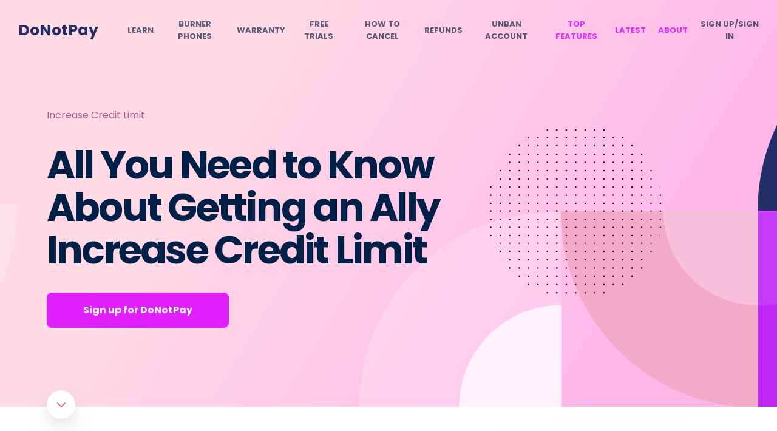

--- FILE ---
content_type: text/html
request_url: https://donotpay.com/learn/ally-increase-credit-limit/
body_size: 39951
content:
<!DOCTYPE html><html lang="en"><head><meta charSet="utf-8" /><meta httpEquiv="x-ua-compatible" content="ie=edge" /><meta name="viewport" content="width=device-width, initial-scale=1, shrink-to-fit=no" /><meta name="theme-color" content="#e01efe" /><meta data-react-helmet name="twitter:description" content="With two percent cashback on all grocery and gas purchases, the Ally Cashback Credit Card is definitely worth adding to your wallet. With DoNotPay, you can submit an Ally increase credit limit request with ultra-rapid results." /><meta data-react-helmet property="og:url" content="https://donotpay.com/learn/ally-increase-credit-limit/" /><meta data-react-helmet name="twitter:title" content="All You Need to Know About Getting an Ally Increase Credit Limit" /><meta data-react-helmet name="twitter:card" content="summary" /><meta data-react-helmet property="og:image" content="https://donotpay-assets.s3-us-west-2.amazonaws.com/LcSocial.png" /><meta data-react-helmet property="og:site_name" content="DoNotPay" /><meta data-react-helmet property="og:type" content="article" /><meta data-react-helmet property="og:description" content="With two percent cashback on all grocery and gas purchases, the Ally Cashback Credit Card is definitely worth adding to your wallet. With DoNotPay, you can submit an Ally increase credit limit request with ultra-rapid results." /><meta data-react-helmet property="og:title" content="All You Need to Know About Getting an Ally Increase Credit Limit (Best Results)" /><meta data-react-helmet name="robots" content="index, follow, max-snippet:-1, max-image preview:large, max-video-preview:-1" /><meta data-react-helmet name="description" content="With two percent cashback on all grocery and gas purchases, the Ally Cashback Credit Card is definitely worth adding to your wallet. With DoNotPay, you can submit an Ally increase credit limit request with ultra-rapid results." /><meta name="generator" content="Gatsby 4.19.2" /><style data-href="https://donotpay.com/learn/styles.6627dc9b92c06be63133.css" data-identity="gatsby-global-css">@font-face{font-display:swap;font-family:Poppins;font-style:normal;font-weight:400;src:url([data-uri]) format("woff2"),url(https://donotpay.com/learn/static/poppins-latin-400-normal-f61407da33b59324fbefe468ce6917ab.woff) format("woff")}@font-face{font-display:swap;font-family:Poppins;font-style:normal;font-weight:700;src:url([data-uri]) format("woff2"),url(https://donotpay.com/learn/static/poppins-latin-700-normal-c54a52658bf21b37083d96210f4cbc51.woff) format("woff")}@font-face{font-display:swap;font-family:Inter;font-style:normal;font-weight:400;src:url(https://donotpay.com/learn/static/inter-latin-400-normal-be7cb18dc7caf47cf7e948341507713a.woff2) format("woff2"),url(https://donotpay.com/learn/static/inter-latin-400-normal-817c4274293e221c5076c7a43b4e9481.woff) format("woff")}@font-face{font-display:swap;font-family:Inter;font-style:normal;font-weight:500;src:url(https://donotpay.com/learn/static/inter-latin-500-normal-c72c72b70c82b1f4bacfb95940cb2345.woff2) format("woff2"),url(https://donotpay.com/learn/static/inter-latin-500-normal-2e89c7eec639d70f977020570d6454dc.woff) format("woff")}@font-face{font-display:swap;font-family:Inter;font-style:normal;font-weight:600;src:url(https://donotpay.com/learn/static/inter-latin-600-normal-8f1e0300e8d26fa8919d1d97e04d6e92.woff2) format("woff2"),url(https://donotpay.com/learn/static/inter-latin-600-normal-a8909bb7bbff51df8622ccd30edd1a13.woff) format("woff")}@font-face{font-display:swap;font-family:Inter;font-style:normal;font-weight:700;src:url(https://donotpay.com/learn/static/inter-latin-700-normal-54321e26b8bf4739a16d0adb7bc25e0c.woff2) format("woff2"),url(https://donotpay.com/learn/static/inter-latin-700-normal-7ad0df5561cc0933cead58c6ef37fa9c.woff) format("woff")}@font-face{font-display:swap;font-family:Inter;font-style:normal;font-weight:800;src:url(https://donotpay.com/learn/static/inter-latin-800-normal-7e1a31f93354d23987f41a32f13eb49f.woff2) format("woff2"),url(https://donotpay.com/learn/static/inter-latin-800-normal-f8e8bd61bdf890048dd1afc2702220b2.woff) format("woff")}@font-face{font-display:swap;font-family:Inter;font-style:normal;font-weight:900;src:url(https://donotpay.com/learn/static/inter-latin-900-normal-6453f04550c5da4cc6b8127936d64266.woff2) format("woff2"),url(https://donotpay.com/learn/static/inter-latin-900-normal-c5ccfaf539e28bfddffee21a5485d8a3.woff) format("woff")}</style><style data-styled data-styled-version="5.3.5"></style><script data-gatsby="web-vitals-polyfill">
              !function(){var e,t,n,i,r={passive:!0,capture:!0},a=new Date,o=function(){i=[],t=-1,e=null,f(addEventListener)},c=function(i,r){e||(e=r,t=i,n=new Date,f(removeEventListener),u())},u=function(){if(t>=0&&t<n-a){var r={entryType:"first-input",name:e.type,target:e.target,cancelable:e.cancelable,startTime:e.timeStamp,processingStart:e.timeStamp+t};i.forEach((function(e){e(r)})),i=[]}},s=function(e){if(e.cancelable){var t=(e.timeStamp>1e12?new Date:performance.now())-e.timeStamp;"pointerdown"==e.type?function(e,t){var n=function(){c(e,t),a()},i=function(){a()},a=function(){removeEventListener("pointerup",n,r),removeEventListener("pointercancel",i,r)};addEventListener("pointerup",n,r),addEventListener("pointercancel",i,r)}(t,e):c(t,e)}},f=function(e){["mousedown","keydown","touchstart","pointerdown"].forEach((function(t){return e(t,s,r)}))},p="hidden"===document.visibilityState?0:1/0;addEventListener("visibilitychange",(function e(t){"hidden"===document.visibilityState&&(p=t.timeStamp,removeEventListener("visibilitychange",e,!0))}),!0);o(),self.webVitals={firstInputPolyfill:function(e){i.push(e),u()},resetFirstInputPolyfill:o,get firstHiddenTime(){return p}}}();
            </script><script>(function(w,d,s,l,i){w[l]=w[l]||[];w[l].push({'gtm.start': new Date().getTime(),event:'gtm.js'});var f=d.getElementsByTagName(s)[0], j=d.createElement(s),dl=l!='dataLayer'?'&l='+l:'';j.async=true;j.src= 'https://www.googletagmanager.com/gtm.js?id='+i+dl+'';f.parentNode.insertBefore(j,f); })(window,document,'script','dataLayer', 'GTM-PSLZF3R');</script><style data-styled data-styled-version="5.3.5">*{-webkit-font-smoothing:antialiased;-moz-osx-font-smoothing:grayscale;text-rendering:optimizeLegibility;font-family:'Poppins',-apple-system,BlinkMacSystemFont,sans-serif;}/*!sc*/
html,body{padding:0;margin:0;height:100%;font-weight:400;color:#000;background:#fff;}/*!sc*/
body{position:relative;font-family:'Poppins',-apple-system,BlinkMacSystemFont,sans-serif;font-size:14px;}/*!sc*/
input,textarea,select{font-family:'Poppins',-apple-system,BlinkMacSystemFont,sans-serif;-webkit-appearance:none;}/*!sc*/
h1,h2,h3,h4,h5,h6{font-family:'Poppins',-apple-system,BlinkMacSystemFont,sans-serif;}/*!sc*/
label{font-family:'Poppins';color:#000;}/*!sc*/
*,*::before,*::after{box-sizing:border-box;}/*!sc*/
a{-webkit-text-decoration:none;text-decoration:none;}/*!sc*/
button{border:none;}/*!sc*/
button,button:focus{outline:none;cursor:pointer;font-family:inherit;}/*!sc*/
:focus{outline:none;}/*!sc*/
data-styled.g1[id="sc-global-iVLMQd1"]{content:"sc-global-iVLMQd1,"}/*!sc*/
.drZxaB{background-color:rgba(240,245,248,0.5);padding:64px 20px 30px;}/*!sc*/
data-styled.g15[id="NewFooter__FooterContainer-sc-rfl1y4-0"]{content:"drZxaB,"}/*!sc*/
.hhTlMC{padding:30px;display:-webkit-box;display:-webkit-flex;display:-ms-flexbox;display:flex;-webkit-flex-direction:row;-ms-flex-direction:row;flex-direction:row;position:relative;max-width:1500px;margin:0 auto;-webkit-flex-wrap:wrap;-ms-flex-wrap:wrap;flex-wrap:wrap;-webkit-box-pack:center;-webkit-justify-content:center;-ms-flex-pack:center;justify-content:center;-webkit-align-items:start;-webkit-box-align:start;-ms-flex-align:start;align-items:start;max-width:1170px;margin:auto;}/*!sc*/
@media (max-width:991px){.hhTlMC{padding:0;}}/*!sc*/
@media (max-width:767px){.hhTlMC{-webkit-flex-direction:column;-ms-flex-direction:column;flex-direction:column;}}/*!sc*/
data-styled.g16[id="NewFooter__FooterContent-sc-rfl1y4-1"]{content:"hhTlMC,"}/*!sc*/
.jupiED{display:-webkit-box;display:-webkit-flex;display:-ms-flexbox;display:flex;margin:0 0 35px 0;padding:0;-webkit-flex-wrap:wrap;-ms-flex-wrap:wrap;flex-wrap:wrap;-webkit-flex-direction:column;-ms-flex-direction:column;flex-direction:column;-webkit-flex-basis:25%;-ms-flex-preferred-size:25%;flex-basis:25%;padding:10px;-webkit-transition:all 0.5s ease-in-out 0s;transition:all 0.5s ease-in-out 0s;text-wrap:wrap;}/*!sc*/
@media (max-width:1199px){.jupiED{max-width:250px;}}/*!sc*/
@media (max-width:991px){.jupiED{max-width:200px;}}/*!sc*/
@media (max-width:767px){.jupiED{width:100%;border-bottom:1px solid #cde;margin:0;padding:0 5px;max-width:none;}}/*!sc*/
data-styled.g17[id="NewFooter__SuperSection-sc-rfl1y4-2"]{content:"jupiED,"}/*!sc*/
.idZTlC{padding-left:0;display:-webkit-box;display:-webkit-flex;display:-ms-flexbox;display:flex;-webkit-flex-direction:column;-ms-flex-direction:column;flex-direction:column;-webkit-box-pack:center;-webkit-justify-content:center;-ms-flex-pack:center;justify-content:center;-webkit-transition:all 0.5s ease-in-out 0s;transition:all 0.5s ease-in-out 0s;}/*!sc*/
@media (max-width:767px){.idZTlC{-webkit-transition:all 0.3s ease-in-out 0s;transition:all 0.3s ease-in-out 0s;display:none;}}/*!sc*/
@media (min-width:768px){.idZTlC{display:-webkit-box!important;display:-webkit-flex!important;display:-ms-flexbox!important;display:flex!important;}}/*!sc*/
data-styled.g18[id="NewFooter__CategoryList-sc-rfl1y4-3"]{content:"idZTlC,"}/*!sc*/
.cLNWBu{list-style-type:none;font-size:14px;}/*!sc*/
.cLNWBu > a{-webkit-text-decoration:none;text-decoration:none;color:#617792;}/*!sc*/
.cLNWBu > a:hover{color:#e01efe;-webkit-text-decoration:underline;text-decoration:underline;}/*!sc*/
@media (max-width:767px){.cLNWBu{padding:5px 10px;}}/*!sc*/
data-styled.g19[id="NewFooter__CategoryItem-sc-rfl1y4-4"]{content:"cLNWBu,"}/*!sc*/
.cGPtsu{display:block;text-align:center;font-size:16px;line-height:2;-webkit-letter-spacing:-0.68px;-moz-letter-spacing:-0.68px;-ms-letter-spacing:-0.68px;letter-spacing:-0.68px;color:#8796a8;margin:25px 0;font-weight:500;}/*!sc*/
@media (max-width:767px){.cGPtsu{margin:25px auto;}}/*!sc*/
data-styled.g20[id="NewFooter__Terms-sc-rfl1y4-5"]{content:"cGPtsu,"}/*!sc*/
.iIaKrh{font-weight:600;font-size:16px;display:-webkit-box;display:-webkit-flex;display:-ms-flexbox;display:flex;-webkit-align-items-center;-webkit-box-align-center;-ms-flex-align-center;align-items-center;}/*!sc*/
@media (max-width:991px){.iIaKrh{min-height:50px;}}/*!sc*/
@media (max-width:767px){.iIaKrh{width:100%;-webkit-box-pack:justify;-webkit-justify-content:space-between;-ms-flex-pack:justify;justify-content:space-between;display:none;}}/*!sc*/
data-styled.g21[id="NewFooter__SectionTitle-sc-rfl1y4-6"]{content:"iIaKrh,"}/*!sc*/
.gBjxaF{display:none;}/*!sc*/
@media (max-width:767px){.gBjxaF{display:-webkit-box;display:-webkit-flex;display:-ms-flexbox;display:flex;min-height:0;padding:8px 0;font-size:16px;opacity:0.8;cursor:pointer;}}/*!sc*/
data-styled.g22[id="NewFooter__SectionTitleMobile-sc-rfl1y4-7"]{content:"gBjxaF,"}/*!sc*/
.bGdClM{display:none;font-size:14px;}/*!sc*/
@media (max-width:767px){.bGdClM{display:inline-block;padding-left:10px;padding-top:3px;}}/*!sc*/
data-styled.g23[id="NewFooter__Expand-sc-rfl1y4-8"]{content:"bGdClM,"}/*!sc*/
.gGIJtD{display:none;font-size:14px;}/*!sc*/
@media (max-width:767px){.gGIJtD{display:none;padding-left:10px;padding-top:3px;}}/*!sc*/
data-styled.g24[id="NewFooter__Collapse-sc-rfl1y4-9"]{content:"gGIJtD,"}/*!sc*/
.ivsRAC{padding-top:10px;-webkit-flex-basis:25%;-ms-flex-preferred-size:25%;flex-basis:25%;display:-webkit-box;display:-webkit-flex;display:-ms-flexbox;display:flex;-webkit-flex-direction:column;-ms-flex-direction:column;flex-direction:column;}/*!sc*/
@media (max-width:991px){.ivsRAC{max-width:200px;-webkit-flex-direction:column-reverse;-ms-flex-direction:column-reverse;flex-direction:column-reverse;}}/*!sc*/
@media (max-width:767px){.ivsRAC{max-width:none;width:100%;padding:0;margin:0;}}/*!sc*/
data-styled.g25[id="NewFooter__SmallSections-sc-rfl1y4-10"]{content:"ivsRAC,"}/*!sc*/
.dXyBlI{margin:0;padding:0 10px;}/*!sc*/
@media (max-width:991px){.dXyBlI{max-width:200px;}}/*!sc*/
@media (max-width:767px){.dXyBlI{max-width:none;padding:0 5px;}}/*!sc*/
data-styled.g27[id="NewFooter__SmallSuperSection-sc-rfl1y4-12"]{content:"dXyBlI,"}/*!sc*/
@media (max-width:991px){.hrHvyq{background-color:#f0f5f8;background:rgba(240,245,248,0.8);}}/*!sc*/
data-styled.g67[id="Header__HeaderContainer-sc-dlyxpt-0"]{content:"hrHvyq,"}/*!sc*/
.eCwLZI{padding:30px;display:-webkit-box;display:-webkit-flex;display:-ms-flexbox;display:flex;-webkit-flex-direction:row;-ms-flex-direction:row;flex-direction:row;-webkit-align-items:center;-webkit-box-align:center;-ms-flex-align:center;align-items:center;-webkit-box-pack:center;-webkit-justify-content:center;-ms-flex-pack:center;justify-content:center;position:relative;max-width:1500px;margin:0 auto;}/*!sc*/
@media (max-width:1500px){.eCwLZI{-webkit-box-pack:right;-webkit-justify-content:right;-ms-flex-pack:right;justify-content:right;}}/*!sc*/
data-styled.g68[id="Header__HeaderContent-sc-dlyxpt-1"]{content:"eCwLZI,"}/*!sc*/
.khHPAA{position:absolute;left:30px;}/*!sc*/
.khHPAA > a{color:#232e69;font-size:25px;font-weight:700;}/*!sc*/
@media (max-width:991px){.khHPAA{min-width:300px;min-height:41px;}.khHPAA min-width:> a{min-height:40px;}}/*!sc*/
@media (max-width:575px){.khHPAA{left:20px;}}/*!sc*/
data-styled.g69[id="Header__Logo-sc-dlyxpt-2"]{content:"khHPAA,"}/*!sc*/
.huijAX{display:-webkit-box;display:-webkit-flex;display:-ms-flexbox;display:flex;margin:0;padding:0;}/*!sc*/
@media (max-width:1400px){.huijAX{margin:0 0 0 180px;}}/*!sc*/
@media (max-width:1150px){.huijAX{margin:0 0 0 140px !important;}}/*!sc*/
@media (max-width:1199px){.huijAX{margin:0 0 0 180px;}}/*!sc*/
@media (max-width:991px){.huijAX{display:none;}}/*!sc*/
data-styled.g70[id="Header__NavigationList-sc-dlyxpt-3"]{content:"huijAX,"}/*!sc*/
.fSAyqu{display:-webkit-box;display:-webkit-flex;display:-ms-flexbox;display:flex;-webkit-box-pack:center;-webkit-justify-content:center;-ms-flex-pack:center;justify-content:center;-webkit-align-items:center;-webkit-box-align:center;-ms-flex-align:center;align-items:center;text-align:center;list-style:none;margin-right:20px;}/*!sc*/
.fSAyqu:last-child{margin-right:0;}/*!sc*/
.fSAyqu > a{color:rgba(50,58,86,0.8);font-size:13px;text-transform:uppercase;font-weight:700;padding:0;display:block;-webkit-transition:all 0.3s ease-in-out 0s;transition:all 0.3s ease-in-out 0s;}/*!sc*/
@media (max-width:1200px){.fSAyqu{line-height:14px;margin-right:8px;}}/*!sc*/
data-styled.g71[id="Header__NavigationItem-sc-dlyxpt-4"]{content:"fSAyqu,"}/*!sc*/
.hWeQMm{position:absolute;right:30px;display:none;padding:0;background:transparent;-webkit-align-items:center;-webkit-box-align:center;-ms-flex-align:center;align-items:center;-webkit-box-pack:center;-webkit-justify-content:center;-ms-flex-pack:center;justify-content:center;}/*!sc*/
@media (max-width:991px){.hWeQMm{display:-webkit-box;display:-webkit-flex;display:-ms-flexbox;display:flex;}}/*!sc*/
@media (max-width:575px){.hWeQMm{right:20px;}}/*!sc*/
data-styled.g72[id="Header__MenuIcon-sc-dlyxpt-5"]{content:"hWeQMm,"}/*!sc*/
.fezQdW{display:none;padding:0 0 20px 0;display:-webkit-box;display:-webkit-flex;display:-ms-flexbox;display:flex;-webkit-flex-direction:column;-ms-flex-direction:column;flex-direction:column;-webkit-box-pack:start;-webkit-justify-content:start;-ms-flex-pack:start;justify-content:start;}/*!sc*/
data-styled.g73[id="Header__MenuListContent-sc-dlyxpt-6"]{content:"fezQdW,"}/*!sc*/
.jMpksM{max-height:0;overflow:hidden;background-color:transparent;-webkit-transition:max-height 1s ease-in-out;transition:max-height 1s ease-in-out;padding:0 20px;}/*!sc*/
data-styled.g74[id="Header__MenuList-sc-dlyxpt-7"]{content:"jMpksM,"}/*!sc*/
.gKbWKy{border-bottom:1px solid #ced8e1;}/*!sc*/
.gKbWKy:last-child{border-bottom:none;}/*!sc*/
.gKbWKy > a{color:rgba(50,58,86,0.8);font-size:13px;text-transform:uppercase;font-weight:600;padding:13px 0;display:block;-webkit-transition:all 0.3s ease-in-out 0s;transition:all 0.3s ease-in-out 0s;}/*!sc*/
data-styled.g75[id="Header__MenuItem-sc-dlyxpt-8"]{content:"gKbWKy,"}/*!sc*/
.kcFMN{border-bottom:1px solid #ced8e1;}/*!sc*/
.kcFMN:last-child{border-bottom:none;}/*!sc*/
.kcFMN > a{color:#e01efe;font-size:13px;text-transform:uppercase;font-weight:600;padding:13px 0;display:block;-webkit-transition:all 0.3s ease-in-out 0s;transition:all 0.3s ease-in-out 0s;opacity:0.6;}/*!sc*/
data-styled.g76[id="Header__TopFeaturesMenuItem-sc-dlyxpt-9"]{content:"kcFMN,"}/*!sc*/
.fIdpAY{display:-webkit-box;display:-webkit-flex;display:-ms-flexbox;display:flex;-webkit-box-pack:center;-webkit-justify-content:center;-ms-flex-pack:center;justify-content:center;-webkit-align-items:center;-webkit-box-align:center;-ms-flex-align:center;align-items:center;text-align:center;list-style:none;margin-right:20px;}/*!sc*/
.fIdpAY:last-child{margin-right:0;}/*!sc*/
.fIdpAY > a{color:#e01efee8;font-size:13px;text-transform:uppercase;font-weight:700;padding:0;display:block;-webkit-transition:all 0.3s ease-in-out 0s;transition:all 0.3s ease-in-out 0s;}/*!sc*/
@media (max-width:1200px){.fIdpAY{line-height:14px;margin-right:8px;}}/*!sc*/
data-styled.g77[id="Header__TopFeaturesNavigationItem-sc-dlyxpt-10"]{content:"fIdpAY,"}/*!sc*/
.bpQqom{background-color:transparent;background-repeat:no-repeat;border:none;cursor:pointer;overflow:hidden;outline:none;font-weight:inherit;color:rgba(50,58,86,0.8);font-size:13px;text-transform:uppercase;font-weight:700;padding:0;display:block;-webkit-transition:all 0.3s ease-in-out 0s;transition:all 0.3s ease-in-out 0s;}/*!sc*/
data-styled.g78[id="Header__SignInLink-sc-dlyxpt-11"]{content:"bpQqom,"}/*!sc*/
.hLSEkH{background-color:transparent;background-repeat:no-repeat;border:none;cursor:pointer;overflow:hidden;outline:none;font-weight:inherit;color:rgba(50,58,86,0.8);font-size:13px;text-transform:uppercase;font-weight:600;padding:13px 0;display:block;-webkit-transition:all 0.3s ease-in-out 0s;transition:all 0.3s ease-in-out 0s;text-align:left;}/*!sc*/
data-styled.g79[id="Header__SignUpLinkMobile-sc-dlyxpt-12"]{content:"hLSEkH,"}/*!sc*/
.lfvUir{position:fixed;bottom:0;left:0;right:0;background-size:132px auto;box-shadow:0 8px 30px rgba(50,75,93,0.1),0 4px 20px rgba(63,52,146,0.02);-webkit-transition:all 0.3s ease-in-out 0s;transition:all 0.3s ease-in-out 0s;z-index:99;visibility:hidden;opacity:0;background:#fff;}/*!sc*/
data-styled.g298[id="PostCTA-sc-1xdp53n-0"]{content:"lfvUir,"}/*!sc*/
.gEzxKA{padding:25px 20px;display:-webkit-box;display:-webkit-flex;display:-ms-flexbox;display:flex;-webkit-align-items:center;-webkit-box-align:center;-ms-flex-align:center;align-items:center;-webkit-box-pack:justify;-webkit-justify-content:space-between;-ms-flex-pack:justify;justify-content:space-between;width:100%;max-width:1316px;margin:0 auto;}/*!sc*/
.gEzxKA > div > h2{font-size:20px;color:#2b3477;margin:0;}/*!sc*/
.gEzxKA > div > p{margin:5px 0 0 0;display:-webkit-box;display:-webkit-flex;display:-ms-flexbox;display:flex;-webkit-align-items:center;-webkit-box-align:center;-ms-flex-align:center;align-items:center;font-size:14px;}/*!sc*/
.gEzxKA > div > p > img{margin-right:5px;}/*!sc*/
@media (max-width:575px){.gEzxKA{padding:20px 20px;}.gEzxKA > h2{margin:0 0 10px 0;}}/*!sc*/
data-styled.g299[id="PostCTA__PostCTAContent-sc-1xdp53n-1"]{content:"gEzxKA,"}/*!sc*/
.kndPBy{font-size:16px;padding:20px 32px;border-radius:8px;color:#fff;background-color:#e01efe;border:1px solid #e01efe;-webkit-transition:all 0.3s ease-in-out 0s;transition:all 0.3s ease-in-out 0s;line-height:1em;font-weight:500;cursor:pointer;}/*!sc*/
.kndPBy:hover{background:transparent;color:#e01efe;}/*!sc*/
@media (max-width:575px){.kndPBy{padding:15px 20px;font-size:14px;}}/*!sc*/
data-styled.g300[id="PostCTA__HeroButton-sc-1xdp53n-2"]{content:"kndPBy,"}/*!sc*/
.cyuwEs{border-radius:10px;font-size:14px;font-weight:600 !important;color:#fffffff6;padding:15px 45px;}/*!sc*/
@media (max-width:575px){.cyuwEs{padding:15px 35px;font-size:13px;}}/*!sc*/
data-styled.g301[id="PostCTA__CTAButton-sc-1xdp53n-3"]{content:"cyuwEs,"}/*!sc*/
.hQIJjV{color:#617792;width:100%;position:relative;margin:0px 0px 27.2px;font-weight:400;font-size:16px;line-height:1.85em;-webkit-letter-spacing:-0.017em;-moz-letter-spacing:-0.017em;-ms-letter-spacing:-0.017em;letter-spacing:-0.017em;color:#617792;margin-bottom:0;}/*!sc*/
.hQIJjV iframe{width:100%;}/*!sc*/
.hQIJjV p{color:#617792;font-weight:500;font-size:16px !important;}/*!sc*/
.hQIJjV p *{font-size:16px !important;}/*!sc*/
.hQIJjV p span{font-weight:500 !important;}/*!sc*/
.hQIJjV li{font-size:16px;font-weight:600 !important;}/*!sc*/
.hQIJjV li span{font-weight:600 !important;}/*!sc*/
.hQIJjV li a:hover,.hQIJjV li .link-button:hover{color:#B2298C !important;}/*!sc*/
.hQIJjV li a span,.hQIJjV li .link-button span{font-weight:600 !important;}/*!sc*/
.hQIJjV > h1{font-size:32px;font-weight:700 !important;line-height:34px;color:#232e69;}/*!sc*/
.hQIJjV > h1 span{font-weight:700 !important;}/*!sc*/
@media (max-width:767px){.hQIJjV > h1{font-size:29px;margin:20px 0px 20px;line-height:33px;}}/*!sc*/
.hQIJjV h2{font-size:25px;color:#232e69;line-height:26px;}/*!sc*/
@media (max-width:767px){.hQIJjV h2{margin:20px 0px 20px;}}/*!sc*/
.hQIJjV h2 span{font-size:25px;font-weight:700 !important;color:#232e69;margin-bottom:20px;}/*!sc*/
@media (max-width:767px){.hQIJjV h2 span{font-size:25px;margin-bottom:15px;margin-top:20px;}}/*!sc*/
.hQIJjV h3{color:#232e69;font-family:Poppins,Helvetica,Arial,sans-serif;font-weight:700 !important;font-size:16px;}/*!sc*/
.hQIJjV h3 span{font-weight:700 !important;}/*!sc*/
.hQIJjV p{margin:0px 0px 0px;font-weight:400;font-size:14px;line-height:1.85em;-webkit-letter-spacing:-0.017em;-moz-letter-spacing:-0.017em;-ms-letter-spacing:-0.017em;letter-spacing:-0.017em;color:#617792;margin-bottom:1.5em;}/*!sc*/
.hQIJjV li{margin:0px 0px 24px;}/*!sc*/
.hQIJjV a{color:#e01efee8;-webkit-text-decoration:underline;text-decoration:underline;-webkit-transition:all 0.3s ease-in-out 0s;transition:all 0.3s ease-in-out 0s;}/*!sc*/
.hQIJjV table{max-width:100%;background-color:#f0f5f8;font-weight:400;color:#617792e9;font-size:14px;border-collapse:collapse;overflow-x:auto;display:inline-block;width:-webkit-fit-content;width:-moz-fit-content;width:fit-content;border-spacing:0;text-indent:initial;margin-bottom:20px;}/*!sc*/
.hQIJjV table tr:nth-child(even){background:white;}/*!sc*/
.hQIJjV table td{padding:8px 15px;vertical-align:top;width:auto;border:1px solid #e5e5e5;}/*!sc*/
.hQIJjV table td span{font-weight:600 !important;padding:5px;}/*!sc*/
.hQIJjV table th{border:1px solid #e5e5e5;padding:8px 15px;vertical-align:top;}/*!sc*/
.hQIJjV table th span{font-weight:600 !important;padding:5px;}/*!sc*/
.hQIJjV table ul,.hQIJjV table ol{white-space:normal;margin-top:0px;}/*!sc*/
.hQIJjV table li{margin-bottom:20px;}/*!sc*/
.hQIJjV img{object-fit:contain !important;height:auto;width:90%;border-radius:15px;margin:25px 0;}/*!sc*/
@media (max-width:767px){.hQIJjV img{margin:20px 0;}}/*!sc*/
.hQIJjV picture{object-fit:contain !important;}/*!sc*/
.hQIJjV > span{font-size:16px !important;}/*!sc*/
.hQIJjV > strong{font-size:16px !important;}/*!sc*/
.hQIJjV ul,.hQIJjV ol{white-space:normal;margin-top:20px;}/*!sc*/
.hQIJjV ol li span img{margin:25px 0 0 0;}/*!sc*/
.hQIJjV div > img{border-radius:0;}/*!sc*/
data-styled.g395[id="PostBody__Section-sc-1lswqp7-0"]{content:"hQIJjV,"}/*!sc*/
.ecJjBQ{position:relative;z-index:1;background-color:white;border-radius:8px;box-shadow:0 30px 60px 0 rgba(50,75,93,0.1),0 18px 36px 0 rgba(63,52,146,0.05);padding:33px 30px 23px;}/*!sc*/
data-styled.g396[id="NewSolveIssueBanner__Banner-sc-usgru-0"]{content:"ecJjBQ,"}/*!sc*/
.gYGmTu{font-size:20px;margin:0 0 27px 0;-webkit-letter-spacing:-0.002em;-moz-letter-spacing:-0.002em;-ms-letter-spacing:-0.002em;letter-spacing:-0.002em;color:#2a3476;}/*!sc*/
data-styled.g397[id="NewSolveIssueBanner__BannerTitle-sc-usgru-1"]{content:"gYGmTu,"}/*!sc*/
.cApAmD{margin-bottom:30px;}/*!sc*/
data-styled.g398[id="NewSolveIssueBanner__BannerList-sc-usgru-2"]{content:"cApAmD,"}/*!sc*/
.bBMija{display:-webkit-box;display:-webkit-flex;display:-ms-flexbox;display:flex;margin-bottom:20px;}/*!sc*/
data-styled.g399[id="NewSolveIssueBanner__BannerListItem-sc-usgru-3"]{content:"bBMija,"}/*!sc*/
.wYveM{background-image:url('[data-uri]');-webkit-flex:0 0 53px;-ms-flex:0 0 53px;flex:0 0 53px;margin-right:18px;width:53px;height:53px;border-radius:50%;overflow:hidden;box-shadow:0 6px 8px rgba(63,52,146,0.09);display:-webkit-box;display:-webkit-flex;display:-ms-flexbox;display:flex;padding:10px;background-position:center;background-repeat:no-repeat;}/*!sc*/
.dyruix{background-image:url('[data-uri]');-webkit-flex:0 0 53px;-ms-flex:0 0 53px;flex:0 0 53px;margin-right:18px;width:53px;height:53px;border-radius:50%;overflow:hidden;box-shadow:0 6px 8px rgba(63,52,146,0.09);display:-webkit-box;display:-webkit-flex;display:-ms-flexbox;display:flex;padding:10px;background-position:center;background-repeat:no-repeat;}/*!sc*/
.iTOKYc{background-image:url('[data-uri]');-webkit-flex:0 0 53px;-ms-flex:0 0 53px;flex:0 0 53px;margin-right:18px;width:53px;height:53px;border-radius:50%;overflow:hidden;box-shadow:0 6px 8px rgba(63,52,146,0.09);display:-webkit-box;display:-webkit-flex;display:-ms-flexbox;display:flex;padding:10px;background-position:center;background-repeat:no-repeat;}/*!sc*/
.fKTxWs{background-image:url('[data-uri]');-webkit-flex:0 0 53px;-ms-flex:0 0 53px;flex:0 0 53px;margin-right:18px;width:53px;height:53px;border-radius:50%;overflow:hidden;box-shadow:0 6px 8px rgba(63,52,146,0.09);display:-webkit-box;display:-webkit-flex;display:-ms-flexbox;display:flex;padding:10px;background-position:center;background-repeat:no-repeat;}/*!sc*/
.cVrXTG{background-image:url('[data-uri]');-webkit-flex:0 0 53px;-ms-flex:0 0 53px;flex:0 0 53px;margin-right:18px;width:53px;height:53px;border-radius:50%;overflow:hidden;box-shadow:0 6px 8px rgba(63,52,146,0.09);display:-webkit-box;display:-webkit-flex;display:-ms-flexbox;display:flex;padding:10px;background-position:center;background-repeat:no-repeat;}/*!sc*/
data-styled.g400[id="NewSolveIssueBanner__BannerListItemIcon-sc-usgru-4"]{content:"wYveM,dyruix,iTOKYc,fKTxWs,cVrXTG,"}/*!sc*/
.cibkPi{padding-top:13px;}/*!sc*/
data-styled.g401[id="NewSolveIssueBanner__BannerListItemContent-sc-usgru-5"]{content:"cibkPi,"}/*!sc*/
.gLsdxu{padding:0;margin:0 0 10px 0;font-weight:700;font-size:14px;color:#2a3476;}/*!sc*/
data-styled.g402[id="NewSolveIssueBanner__BannerListItemContentTitle-sc-usgru-6"]{content:"gLsdxu,"}/*!sc*/
.fXjayp{border-radius:8px;background-color:#e01efe;color:#fffffff6;width:100%;text-align:center;padding:14px 40px;font-weight:600 !important;-webkit-transition:all 0.3s ease-in-out 0s;transition:all 0.3s ease-in-out 0s;border:1px solid #e01efe;}/*!sc*/
.fXjayp:hover{color:#e01efe;background-color:#fff;}/*!sc*/
data-styled.g404[id="NewSolveIssueBanner__Button-sc-usgru-8"]{content:"fXjayp,"}/*!sc*/
.fjMPwq{border-bottom:1px solid #ced8e1;margin-bottom:35px;padding-bottom:40px;}/*!sc*/
data-styled.g405[id="RecentPosts__ReccentPostWidget-sc-117hnq4-0"]{content:"fjMPwq,"}/*!sc*/
.ljImXT{color:#19214b;font-weight:700;font-size:16px;margin:0 0 15px 0;}/*!sc*/
data-styled.g406[id="RecentPosts__RecentPostTitle-sc-117hnq4-1"]{content:"ljImXT,"}/*!sc*/
.jSgukz{margin-bottom:9px;}/*!sc*/
.jSgukz:last-child{margin-bottom:0;}/*!sc*/
.jSgukz > a{display:-webkit-box;display:-webkit-flex;display:-ms-flexbox;display:flex;-webkit-align-items:center;-webkit-box-align:center;-ms-flex-align:center;align-items:center;-webkit-box-pack:justify;-webkit-justify-content:space-between;-ms-flex-pack:justify;justify-content:space-between;font-size:14px;color:#99aabbef;font-weight:500;-webkit-transition:all 0.3s ease-in-out 0s;transition:all 0.3s ease-in-out 0s;}/*!sc*/
.jSgukz > a > div{border:1px solid transparent;border-radius:50%;width:27px;height:27px;display:-webkit-box;display:-webkit-flex;display:-ms-flexbox;display:flex;-webkit-align-items:center;-webkit-box-align:center;-ms-flex-align:center;align-items:center;-webkit-box-pack:center;-webkit-justify-content:center;-ms-flex-pack:center;justify-content:center;-webkit-transition:all 0.3s ease-in-out 0s;transition:all 0.3s ease-in-out 0s;margin-left:8px;}/*!sc*/
.jSgukz > a > div > div{display:-webkit-box;display:-webkit-flex;display:-ms-flexbox;display:flex;-webkit-align-items:center;-webkit-box-align:center;-ms-flex-align:center;align-items:center;-webkit-box-pack:center;-webkit-justify-content:center;-ms-flex-pack:center;justify-content:center;width:90%;height:90%;border-radius:50%;}/*!sc*/
.jSgukz > a > div > div > svg{width:15px;height:15px;}/*!sc*/
.jSgukz > a > div{min-width:27px;}/*!sc*/
.jSgukz > a:hover{color:#e01efe;}/*!sc*/
.jSgukz > a:hover > div{background-image:linear-gradient(to right,#ffa1dc,#e01efe);}/*!sc*/
.jSgukz > a:hover > div > div{background-color:#fff;}/*!sc*/
data-styled.g408[id="RecentPosts__ListItem-sc-117hnq4-3"]{content:"jSgukz,"}/*!sc*/
.gjgEwQ{border-bottom:1px solid #ced8e1;margin-bottom:35px;padding-bottom:40px;}/*!sc*/
data-styled.g409[id="RecentPostsSameCategory__ReccentPostWidget-sc-12nvr8u-0"]{content:"gjgEwQ,"}/*!sc*/
.XKXh{color:#19214b;font-weight:700;font-size:16px;margin:0 0 15px 0;}/*!sc*/
data-styled.g410[id="RecentPostsSameCategory__RecentPostTitle-sc-12nvr8u-1"]{content:"XKXh,"}/*!sc*/
.kdJRBp{margin-bottom:9px;}/*!sc*/
.kdJRBp:last-child{margin-bottom:0;}/*!sc*/
.kdJRBp > a{display:-webkit-box;display:-webkit-flex;display:-ms-flexbox;display:flex;-webkit-align-items:center;-webkit-box-align:center;-ms-flex-align:center;align-items:center;-webkit-box-pack:justify;-webkit-justify-content:space-between;-ms-flex-pack:justify;justify-content:space-between;font-size:14px;color:#99aabbef;font-weight:500;-webkit-transition:all 0.3s ease-in-out 0s;transition:all 0.3s ease-in-out 0s;}/*!sc*/
.kdJRBp > a > div{border:1px solid transparent;border-radius:50%;width:27px;height:27px;display:-webkit-box;display:-webkit-flex;display:-ms-flexbox;display:flex;-webkit-align-items:center;-webkit-box-align:center;-ms-flex-align:center;align-items:center;-webkit-box-pack:center;-webkit-justify-content:center;-ms-flex-pack:center;justify-content:center;-webkit-transition:all 0.3s ease-in-out 0s;transition:all 0.3s ease-in-out 0s;margin-left:8px;}/*!sc*/
.kdJRBp > a > div > div{display:-webkit-box;display:-webkit-flex;display:-ms-flexbox;display:flex;-webkit-align-items:center;-webkit-box-align:center;-ms-flex-align:center;align-items:center;-webkit-box-pack:center;-webkit-justify-content:center;-ms-flex-pack:center;justify-content:center;width:90%;height:90%;border-radius:50%;}/*!sc*/
.kdJRBp > a > div > div > svg{width:15px;height:15px;}/*!sc*/
.kdJRBp > a > div{min-width:27px;}/*!sc*/
.kdJRBp > a:hover{color:#e01efe;}/*!sc*/
.kdJRBp > a:hover > div{background-image:linear-gradient(to right,#ffa1dc,#e01efe);}/*!sc*/
.kdJRBp > a:hover > div > div{background-color:#fff;}/*!sc*/
data-styled.g412[id="RecentPostsSameCategory__ListItem-sc-12nvr8u-3"]{content:"kdJRBp,"}/*!sc*/
.dkiKAL{border-bottom:1px solid #ced8e1;margin-bottom:35px;padding-bottom:40px;}/*!sc*/
data-styled.g413[id="TopPosts__ReccentPostWidget-sc-iuj97y-0"]{content:"dkiKAL,"}/*!sc*/
.eOPgNO{color:#19214b;font-weight:700;font-size:16px;margin:0 0 15px 0;}/*!sc*/
data-styled.g414[id="TopPosts__RecentPostTitle-sc-iuj97y-1"]{content:"eOPgNO,"}/*!sc*/
.caeLtO{margin-bottom:9px;}/*!sc*/
.caeLtO:last-child{margin-bottom:0;}/*!sc*/
.caeLtO > a{display:-webkit-box;display:-webkit-flex;display:-ms-flexbox;display:flex;-webkit-align-items:center;-webkit-box-align:center;-ms-flex-align:center;align-items:center;-webkit-box-pack:justify;-webkit-justify-content:space-between;-ms-flex-pack:justify;justify-content:space-between;font-size:14px;color:#99aabbef;font-weight:500;-webkit-transition:all 0.3s ease-in-out 0s;transition:all 0.3s ease-in-out 0s;}/*!sc*/
.caeLtO > a > div{border:1px solid transparent;border-radius:50%;width:27px;height:27px;display:-webkit-box;display:-webkit-flex;display:-ms-flexbox;display:flex;-webkit-align-items:center;-webkit-box-align:center;-ms-flex-align:center;align-items:center;-webkit-box-pack:center;-webkit-justify-content:center;-ms-flex-pack:center;justify-content:center;-webkit-transition:all 0.3s ease-in-out 0s;transition:all 0.3s ease-in-out 0s;margin-left:8px;}/*!sc*/
.caeLtO > a > div > div{display:-webkit-box;display:-webkit-flex;display:-ms-flexbox;display:flex;-webkit-align-items:center;-webkit-box-align:center;-ms-flex-align:center;align-items:center;-webkit-box-pack:center;-webkit-justify-content:center;-ms-flex-pack:center;justify-content:center;width:90%;height:90%;border-radius:50%;}/*!sc*/
.caeLtO > a > div > div > svg{width:15px;height:15px;}/*!sc*/
.caeLtO > a > div{min-width:27px;}/*!sc*/
.caeLtO > a:hover{color:#e01efe;}/*!sc*/
.caeLtO > a:hover > div{background-image:linear-gradient(to right,#ffa1dc,#e01efe);}/*!sc*/
.caeLtO > a:hover > div > div{background-color:#fff;}/*!sc*/
data-styled.g416[id="TopPosts__ListItem-sc-iuj97y-3"]{content:"caeLtO,"}/*!sc*/
.eQEhCY{top:20px;position:-webkit-sticky;position:sticky;}/*!sc*/
.eQEhCY::after{content:"";display:block;height:50px;margin-top:-4px;background:linear-gradient(180deg,rgba(255,255,255,1) 20%,rgba(255,255,255,0.5) 50%,rgba(255,255,255,0.00) 90%);}/*!sc*/
@media (max-width:991px){.eQEhCY::after{display:none;}}/*!sc*/
.eQEhCY::before{content:"";display:block;height:50px;margin-bottom:-4px;background:linear-gradient(0deg,rgba(255,255,255,1) 20%,rgba(255,255,255,0.5) 50%,rgba(255,255,255,0.00) 90%);}/*!sc*/
@media (max-width:991px){.eQEhCY::before{display:none;}}/*!sc*/
@media (max-width:991px){.eQEhCY{width:370px;}}/*!sc*/
@media (max-width:575px){.eQEhCY{width:100%;}}/*!sc*/
@media (max-width:991px){.eQEhCY{position:unset;top:unset;margin-bottom:20px;}}/*!sc*/
data-styled.g417[id="PostSidebar__SolveIssueContainer-sc-hj31p5-0"]{content:"eQEhCY,"}/*!sc*/
.emeitV{display:-webkit-box;display:-webkit-flex;display:-ms-flexbox;display:flex;-webkit-align-items:center;-webkit-box-align:center;-ms-flex-align:center;align-items:center;}/*!sc*/
.emeitV > div{display:-webkit-box;display:-webkit-flex;display:-ms-flexbox;display:flex;}/*!sc*/
data-styled.g421[id="inPostToolTip__TooltipSpan-sc-1blhcqk-2"]{content:"emeitV,"}/*!sc*/
.gAzmEW{width:100%;}/*!sc*/
@media (max-width:767px){.gAzmEW{margin-bottom:27px;}}/*!sc*/
data-styled.g424[id="post__HeroBanner-sc-1nmoi88-0"]{content:"gAzmEW,"}/*!sc*/
.ldpMpn{background-image:url('https://donotpay.com/learn/static/post_bg-d2fc8f54a7a98a95d8bcbb2164d36c84.svg');background-size:cover;background-repeat:no-repeat;background-position:bottom center;width:100%;display:-webkit-box;display:-webkit-flex;display:-ms-flexbox;display:flex;-webkit-flex-direction:column;-ms-flex-direction:column;flex-direction:column;background-color:#ffd3e8;}/*!sc*/
data-styled.g425[id="post__HeroImage-sc-1nmoi88-1"]{content:"ldpMpn,"}/*!sc*/
.fdOjmD{max-width:1166px;min-height:520px;margin:0 auto 50px auto;width:100%;-webkit-flex:1 1;-ms-flex:1 1;flex:1 1;padding:30px 20px;display:-webkit-box;display:-webkit-flex;display:-ms-flexbox;display:flex;-webkit-box-pack:center;-webkit-justify-content:center;-ms-flex-pack:center;justify-content:center;-webkit-flex-direction:column;-ms-flex-direction:column;flex-direction:column;position:relative;}/*!sc*/
@media (max-width:991px){.fdOjmD{margin:0 auto;min-height:320px;}}/*!sc*/
data-styled.g426[id="post__HeroContent-sc-1nmoi88-2"]{content:"fdOjmD,"}/*!sc*/
.elkqVf{-webkit-letter-spacing:-0.043em;-moz-letter-spacing:-0.043em;-ms-letter-spacing:-0.043em;letter-spacing:-0.043em;line-height:1.1em;font-size:70px;color:#002047;margin:0 0 35px 0;max-width:760px;font-weight:700;}/*!sc*/
@media (min-width:1200px){.elkqVf{font-size:64px;}}/*!sc*/
@media (max-width:1199px){.elkqVf{font-size:60px;}}/*!sc*/
@media (max-width:991px){.elkqVf{display:-webkit-box;display:-webkit-flex;display:-ms-flexbox;display:flex;-webkit-align-items:center;-webkit-box-align:center;-ms-flex-align:center;align-items:center;font-size:50px;}}/*!sc*/
@media (max-width:767px){.elkqVf{min-width:300px;min-height:220px;font-size:40px;}}/*!sc*/
@media (max-width:575px){.elkqVf{font-size:35px;margin-bottom:25px;min-height:266px;}}/*!sc*/
data-styled.g428[id="post__HeroLongTitle-sc-1nmoi88-4"]{content:"elkqVf,"}/*!sc*/
.gjvnWR{font-size:16px;padding:20px 32px;border-radius:8px;color:#fffffff6;background-color:#e01efe;border:1px solid #e01efe;-webkit-transition:all 0.3s ease-in-out 0s;transition:all 0.3s ease-in-out 0s;line-height:1em;font-weight:600;cursor:pointer;width:300px;}/*!sc*/
.gjvnWR:hover{border:1px solid white;}/*!sc*/
@media (max-width:575px){.gjvnWR{padding:15px 20px;font-size:14px;width:220px;}}/*!sc*/
data-styled.g430[id="post__HeroButton-sc-1nmoi88-6"]{content:"gjvnWR,"}/*!sc*/
.gICMHK{margin-bottom:17px;width:100%;min-height:40px;}/*!sc*/
@media (max-width:991px){.gICMHK{min-height:30px;}}/*!sc*/
@media (max-width:767px){.gICMHK{min-height:23px;}}/*!sc*/
.gICMHK > a{cursor:pointer;line-height:1.2em;color:#a44d81ea;font-weight:500;font-size:16px;min-height:22px;}/*!sc*/
data-styled.g431[id="post__Category-sc-1nmoi88-7"]{content:"gICMHK,"}/*!sc*/
.kAlGss{display:-webkit-box;display:-webkit-flex;display:-ms-flexbox;display:flex;-webkit-flex-direction:row;-ms-flex-direction:row;flex-direction:row;padding:0 0 20px 0;-webkit-flex-wrap:wrap;-ms-flex-wrap:wrap;flex-wrap:wrap;-webkit-align-items:center;-webkit-box-align:center;-ms-flex-align:center;align-items:center;}/*!sc*/
@media (max-width:991px){.kAlGss{-webkit-align-items:center;-webkit-box-align:center;-ms-flex-align:center;align-items:center;-webkit-align-content:center;-ms-flex-line-pack:center;align-content:center;min-height:70px;}}/*!sc*/
@media (max-width:767px){.kAlGss{min-height:70px;padding:0;}}/*!sc*/
@media (max-width:575px){.kAlGss{min-height:80px;}}/*!sc*/
data-styled.g432[id="post__Breadcrumbs-sc-1nmoi88-8"]{content:"kAlGss,"}/*!sc*/
.cnZvVk{color:#9db1c380;font-size:12px;font-style:italic;font-weight:600;font-family:Poppins,Helvetica,Arial,sans-serif;-webkit-text-decoration:none;text-decoration:none;}/*!sc*/
@media only screen and (min-width:531px){.cnZvVk{font-size:12px;}}/*!sc*/
.cnZvVk:hover{color:#e01efe;}/*!sc*/
data-styled.g433[id="post__Breadcrumb-sc-1nmoi88-9"]{content:"cnZvVk,"}/*!sc*/
.jsVIeO{color:#d8d8d8da;font-size:12px;font-style:italic;font-weight:600;font-family:Poppins,Helvetica,Arial,sans-serif;padding-top:1px;-webkit-text-decoration:none;text-decoration:none;}/*!sc*/
@media only screen and (min-width:531px){.jsVIeO{font-size:12px;}}/*!sc*/
data-styled.g434[id="post__BreadcrumbNoHover-sc-1nmoi88-10"]{content:"jsVIeO,"}/*!sc*/
.hYnQgg{max-width:1170px;padding:0 20px;margin:0 auto;width:100%;}/*!sc*/
data-styled.g435[id="post__PostSection-sc-1nmoi88-11"]{content:"hYnQgg,"}/*!sc*/
.ckKskG{display:-webkit-box;display:-webkit-flex;display:-ms-flexbox;display:flex;-webkit-align-items:stretch;-webkit-box-align:stretch;-ms-flex-align:stretch;align-items:stretch;}/*!sc*/
@media (max-width:991px){.ckKskG{-webkit-flex-direction:column;-ms-flex-direction:column;flex-direction:column;}}/*!sc*/
data-styled.g436[id="post__PostContainer-sc-1nmoi88-12"]{content:"ckKskG,"}/*!sc*/
.jIoAxS{-webkit-flex:1 1;-ms-flex:1 1;flex:1 1;width:100%;display:-webkit-box;display:-webkit-flex;display:-ms-flexbox;display:flex;-webkit-flex-wrap:wrap;-ms-flex-wrap:wrap;flex-wrap:wrap;-webkit-flex-direction:column;-ms-flex-direction:column;flex-direction:column;-webkit-box-pack:start;-webkit-justify-content:flex-start;-ms-flex-pack:start;justify-content:flex-start;overflow:hidden;}/*!sc*/
@media (max-width:767px){.jIoAxS{-webkit-flex-direction:column;-ms-flex-direction:column;flex-direction:column;}}/*!sc*/
data-styled.g437[id="post__PostContent-sc-1nmoi88-13"]{content:"jIoAxS,"}/*!sc*/
.hocbsE{width:370px;margin-left:100px;}/*!sc*/
@media (max-width:991px){.hocbsE{margin-left:0;width:100%;}}/*!sc*/
data-styled.g438[id="post__Sidebar-sc-1nmoi88-14"]{content:"hocbsE,"}/*!sc*/
.gwIrrY{border-radius:50%;position:absolute;width:47px;height:47px;bottom:-20px;display:-webkit-box;display:-webkit-flex;display:-ms-flexbox;display:flex;-webkit-align-items:center;-webkit-box-align:center;-ms-flex-align:center;align-items:center;-webkit-box-pack:center;-webkit-justify-content:center;-ms-flex-pack:center;justify-content:center;background-color:#ffffff;box-shadow:0 20px 40px rgba(50,75,93,0.1),0 8px 16px rgba(0,0,0,0.05);color:#db7093;}/*!sc*/
@media (min-width:992px){.gwIrrY{bottom:-70px;}}/*!sc*/
data-styled.g439[id="post__ButtonA-sc-1nmoi88-15"]{content:"gwIrrY,"}/*!sc*/
.gdkFVJ{display:-webkit-box;display:-webkit-flex;display:-ms-flexbox;display:flex;color:#617792;font-weight:400;font-size:16px;-webkit-align-items:center;-webkit-box-align:center;-ms-flex-align:center;align-items:center;}/*!sc*/
@media (max-width:991px){.gdkFVJ{-webkit-box-pack:start;-webkit-justify-content:flex-start;-ms-flex-pack:start;justify-content:flex-start;}}/*!sc*/
data-styled.g440[id="post__AuthorSection-sc-1nmoi88-16"]{content:"gdkFVJ,"}/*!sc*/
.fOsFJP{border-radius:50%;border:5px solid rgba(224,30,254,0.30);width:50px;height:50px;object-fit:cover !important;}/*!sc*/
data-styled.g441[id="post__AuthorImage-sc-1nmoi88-17"]{content:"fOsFJP,"}/*!sc*/
.hNYvGX{padding-left:5px;color:#617792;-webkit-text-decoration:underline;text-decoration:underline;}/*!sc*/
data-styled.g442[id="post__AuthorName-sc-1nmoi88-18"]{content:"hNYvGX,"}/*!sc*/
.gdwTn{cursor:pointer;margin:0px 0px 0px 5px;width:16px !important;height:16px !important;padding:7px;border-radius:50%;display:-webkit-box;display:-webkit-flex;display:-ms-flexbox;display:flex;-webkit-flex-direction:column;-ms-flex-direction:column;flex-direction:column;-webkit-align-items:center;-webkit-box-align:center;-ms-flex-align:center;align-items:center;-webkit-box-pack:center;-webkit-justify-content:center;-ms-flex-pack:center;justify-content:center;font-family:Georgia,Times New Roman,sans-serif;font-style:italic;font-size:12px;font-weight:900;color:#617792;border:1px solid #617792;}/*!sc*/
data-styled.g443[id="post__AuthorDetails-sc-1nmoi88-19"]{content:"gdwTn,"}/*!sc*/
.kEICse{border:2px solid #E1E8EF;padding:10px 25px 10px 10px;border-radius:10px;color:#364175;font-weight:500;width:100%;margin:60px 0 50px 0;font-size:12px;}/*!sc*/
@media only screen and (max-width:531px){.kEICse{margin:0 0 0 0;font-size:11px;}}/*!sc*/
data-styled.g444[id="post__Disclaimer-sc-1nmoi88-20"]{content:"kEICse,"}/*!sc*/
.gRDxEj{margin:0 10px 0 0;width:15px !important;height:15px !important;padding:1px;border-radius:50%;display:-webkit-box;display:-webkit-flex;display:-ms-flexbox;display:flex;-webkit-flex-direction:column;-ms-flex-direction:column;flex-direction:column;-webkit-align-items:center;-webkit-box-align:center;-ms-flex-align:center;align-items:center;-webkit-box-pack:center;-webkit-justify-content:center;-ms-flex-pack:center;justify-content:center;font-family:Georgia,Times New Roman,sans-serif;font-style:italic;font-size:12px;font-weight:900;color:#F727FF;background-color:#FFD8FF;display:inline-block;text-align:center;}/*!sc*/
data-styled.g445[id="post__I-sc-1nmoi88-21"]{content:"gRDxEj,"}/*!sc*/
</style><title data-react-helmet>All You Need to Know About Getting an Ally Increase Credit Limit (Best Results)</title><link data-react-helmet rel="icon" href="https://donotpay-assets.s3-us-west-2.amazonaws.com/dnp-logo.png" type="image/icon type" /><link data-react-helmet rel="icon" type="image/png" sizes="192x192" href="https://donotpay.com/learn/icons/android-icon-192x192.png" /><link data-react-helmet rel="icon" type="image/png" sizes="32x32" href="https://donotpay.com/learn/icons/favicon-32x32.png" /><link data-react-helmet rel="icon" type="image/png" sizes="96x96" href="https://donotpay.com/learn/icons/favicon-96x96.png" /><link data-react-helmet rel="icon" type="image/png" sizes="16x16" href="https://donotpay.com/learn/icons/favicon-16x16.png" /><link data-react-helmet rel="canonical" href="https://donotpay.com/learn/ally-increase-credit-limit/" /><link rel="icon" href="https://donotpay.com/learn/favicon-32x32.png?v=e9373ae8d23b2a86a0f543f9794b3bea" type="image/png" /><link rel="manifest" href="/learn/manifest.webmanifest" crossOrigin="anonymous" /><link rel="apple-touch-icon" sizes="48x48" href="https://donotpay.com/learn/icons/icon-48x48.png?v=e9373ae8d23b2a86a0f543f9794b3bea" /><link rel="apple-touch-icon" sizes="72x72" href="https://donotpay.com/learn/icons/icon-72x72.png?v=e9373ae8d23b2a86a0f543f9794b3bea" /><link rel="apple-touch-icon" sizes="96x96" href="https://donotpay.com/learn/icons/icon-96x96.png?v=e9373ae8d23b2a86a0f543f9794b3bea" /><link rel="apple-touch-icon" sizes="144x144" href="https://donotpay.com/learn/icons/icon-144x144.png?v=e9373ae8d23b2a86a0f543f9794b3bea" /><link rel="apple-touch-icon" sizes="192x192" href="https://donotpay.com/learn/icons/icon-192x192.png?v=e9373ae8d23b2a86a0f543f9794b3bea" /><link rel="apple-touch-icon" sizes="256x256" href="https://donotpay.com/learn/icons/icon-256x256.png?v=e9373ae8d23b2a86a0f543f9794b3bea" /><link rel="apple-touch-icon" sizes="384x384" href="https://donotpay.com/learn/icons/icon-384x384.png?v=e9373ae8d23b2a86a0f543f9794b3bea" /><link rel="apple-touch-icon" sizes="512x512" href="https://donotpay.com/learn/icons/icon-512x512.png?v=e9373ae8d23b2a86a0f543f9794b3bea" /></head><body><noscript><iframe src="https://www.googletagmanager.com/ns.html?id=GTM-PSLZF3R" height="0" width="0" style="display: none; visibility: hidden" aria-hidden="true"></iframe></noscript><div id="___gatsby"><div style="outline: none;" tabIndex="-1" id="gatsby-focus-wrapper"><article article="true" itemScope itemType="http://schema.org/Article" class="blog-post"><section class="post__HeroBanner-sc-1nmoi88-0 gAzmEW"><div class="post__HeroImage-sc-1nmoi88-1 ldpMpn"><header class="Header__HeaderContainer-sc-dlyxpt-0 hrHvyq"><div class="Header__HeaderContent-sc-dlyxpt-1 eCwLZI"><div class="Header__Logo-sc-dlyxpt-2 khHPAA"><a href="https://donotpay.com/" class="Link__Na-sc-yvnkky-1">DoNotPay</a></div><ul class="Header__NavigationList-sc-dlyxpt-3 huijAX"><li class="Header__NavigationItem-sc-dlyxpt-4 fSAyqu"><a href="/learn/" class="Link__Na-sc-yvnkky-1">Learn</a></li><li class="Header__NavigationItem-sc-dlyxpt-4 fSAyqu"><a href="/learn/burner-phones/" class="Link__Na-sc-yvnkky-1">Burner Phones</a></li><li class="Header__NavigationItem-sc-dlyxpt-4 fSAyqu"><a href="/learn/claim-a-warranty/" class="Link__Na-sc-yvnkky-1">Warranty</a></li><li class="Header__NavigationItem-sc-dlyxpt-4 fSAyqu"><a href="/learn/free-trials/" class="Link__Na-sc-yvnkky-1">Free Trials</a></li><li class="Header__NavigationItem-sc-dlyxpt-4 fSAyqu"><a href="/learn/how-to-cancel/" class="Link__Na-sc-yvnkky-1">How To Cancel</a></li><li class="Header__NavigationItem-sc-dlyxpt-4 fSAyqu"><a href="/learn/chargebacks-and-refunds/" class="Link__Na-sc-yvnkky-1">Refunds</a></li><li class="Header__NavigationItem-sc-dlyxpt-4 fSAyqu"><a href="/learn/appeal-banned-account/" class="Link__Na-sc-yvnkky-1">Unban Account</a></li><li class="Header__TopFeaturesNavigationItem-sc-dlyxpt-10 fIdpAY"><a href="/learn/most-popular-features/" class="Link__Na-sc-yvnkky-1">Top Features</a></li><li class="Header__TopFeaturesNavigationItem-sc-dlyxpt-10 fIdpAY"><a href="/learn/most-recent-resources/" class="Link__Na-sc-yvnkky-1">Latest</a></li><li class="Header__TopFeaturesNavigationItem-sc-dlyxpt-10 fIdpAY"><a href="https://donotpay.com/about/">About</a></li><button class="Header__SignInLink-sc-dlyxpt-11 bpQqom">SIGN UP/SIGN IN</button></ul><button aria-label="Menu Options" class="Header__MenuIcon-sc-dlyxpt-5 hWeQMm"><svg width="24" height="24" viewBox="0 0 24 24" fill="none" stroke="currentColor" stroke-width="2" stroke-linecap="round" stroke-linejoin="round" class="feather feather-menu"><line x1="3" y1="12" x2="21" y2="12"></line><line x1="3" y1="6" x2="21" y2="6"></line><line x1="3" y1="18" x2="21" y2="18"></line></svg></button></div><div class="Header__MenuList-sc-dlyxpt-7 jMpksM"><div class="Header__MenuListContent-sc-dlyxpt-6 fezQdW"><div class="Header__MenuItem-sc-dlyxpt-8 gKbWKy"><a href="/learn/" class="Link__Ga-sc-yvnkky-0">Learn</a></div><div class="Header__MenuItem-sc-dlyxpt-8 gKbWKy"><a href="/learn/burner-phones/" class="Link__Ga-sc-yvnkky-0">Burner Phones</a></div><div class="Header__MenuItem-sc-dlyxpt-8 gKbWKy"><a href="/learn/claim-a-warranty/" class="Link__Na-sc-yvnkky-1">Claim a Warranty</a></div><div class="Header__MenuItem-sc-dlyxpt-8 gKbWKy"><a href="/learn/free-trials/" class="Link__Na-sc-yvnkky-1">Get Free Trials</a></div><div class="Header__MenuItem-sc-dlyxpt-8 gKbWKy"><a href="/learn/how-to-cancel/" class="Link__Na-sc-yvnkky-1">Cancel Any Service</a></div><div class="Header__MenuItem-sc-dlyxpt-8 gKbWKy"><a href="/learn/chargebacks-and-refunds/" class="Link__Na-sc-yvnkky-1">Chargebacks &amp; Refunds</a></div><div class="Header__MenuItem-sc-dlyxpt-8 gKbWKy"><a href="/learn/appeal-banned-account/" class="Link__Na-sc-yvnkky-1">Appeal Banned Account</a></div><div class="Header__TopFeaturesMenuItem-sc-dlyxpt-9 kcFMN"><a href="/learn/most-popular-features/" class="Link__Ga-sc-yvnkky-0">Top Features</a></div><div class="Header__TopFeaturesMenuItem-sc-dlyxpt-9 kcFMN"><a href="/learn/most-recent-resources/" class="Link__Ga-sc-yvnkky-0">Latest</a></div><div class="Header__TopFeaturesMenuItem-sc-dlyxpt-9 kcFMN"><a href="https://donotpay.com/about/">About</a></div><button class="Header__SignUpLinkMobile-sc-dlyxpt-12 hLSEkH">SIGN UP/SIGN IN</button></div></div></header><div class="post__HeroContent-sc-1nmoi88-2 fdOjmD"><span class="post__Category-sc-1nmoi88-7 gICMHK"><a href="/learn/increase-credit-limit/" class="Link__Na-sc-yvnkky-1">Increase Credit Limit</a></span><p class="post__HeroLongTitle-sc-1nmoi88-4 elkqVf">All You Need to Know About Getting an Ally Increase Credit Limit</p><div class="post__HeroButtonContainer-sc-1nmoi88-5 ioCINN"><button id="HeroButton" aria-label="Get Started" class="post__HeroButton-sc-1nmoi88-6 gjvnWR smp-header">Sign up for DoNotPay</button></div><button aria-label="Scroll to article" class="post__ButtonA-sc-1nmoi88-15 gwIrrY"><svg width="24" height="24" viewBox="0 0 24 24" fill="none" stroke="currentColor" stroke-width="2" stroke-linecap="round" stroke-linejoin="round" class="feather feather-chevron-down"><polyline points="6 9 12 15 18 9"></polyline></svg></button></div></div></section><section class="post__PostSection-sc-1nmoi88-11 hYnQgg"><div class="post__PostContainer-sc-1nmoi88-12 ckKskG"><div class="post__PostContent-sc-1nmoi88-13 jIoAxS"><div class="post__Disclaimer-sc-1nmoi88-20 kEICse"><span class="post__I-sc-1nmoi88-21 gRDxEj">i</span>Editorial Note: These blog posts represent the opinion of DoNotPay’s Writers, but each person’s situation and circumstances vary greatly. As a result, you should make sure to do your own independent research. Because everyone is unique, our self-help tools are never guaranteed to help with any specific situation. DoNotPay is not a law firm, is not licensed to practice law, and is not equivalent to the services of a licensed lawyer. DoNotPay provides a platform for legal information and self-help, and does not offer legal services. Third party news articles mentioned on our website do not necessarily reflect the views of the company, or the current services that we offer.</div><nav class="post__Breadcrumbs-sc-1nmoi88-8 kAlGss"><a aria-label="Breadcrumb" style="text-decoration: none; display: inline; padding-right: 15px; marging-bottom: 0; padding-bottom: 0; padding-left: 0; font-weight: 700;" href="/learn/" class="Link__Na-sc-yvnkky-1"><span class="post__Breadcrumb-sc-1nmoi88-9 cnZvVk"><svg width="15px" style="padding-top: 3px;" height="24" viewBox="0 0 24 24" fill="none" stroke="currentColor" stroke-width="2" stroke-linecap="round" stroke-linejoin="round" class="feather feather-home"><path d="M3 9l9-7 9 7v11a2 2 0 0 1-2 2H5a2 2 0 0 1-2-2z"></path><polyline points="9 22 9 12 15 12 15 22"></polyline></svg>   </span></a><a aria-label="Breadcrumb" style="text-decoration: none; display: inline; padding-right: 15px; marging-bottom: 0; padding-bottom: 0; padding-left: 0; font-weight: 700;" href="/learn/increase-credit-limit/" class="Link__Na-sc-yvnkky-1"><span class="post__Breadcrumb-sc-1nmoi88-9 cnZvVk"> Increase Credit Limit  </span></a><span id="start" class="post__BreadcrumbNoHover-sc-1nmoi88-10 jsVIeO"> All You Need to Know About Getting an Ally Increase Credit Limit  </span></nav><div class="post__AuthorSection-sc-1nmoi88-16 gdkFVJ"><img src="https://donotpay-assets.s3.us-west-2.amazonaws.com/andrew.jpg" class="post__AuthorImage-sc-1nmoi88-17 fOsFJP" />   By<a style="text-decoration: none;" href="/learn/authors/andrew-kim/" class="Link__Ga-sc-yvnkky-0"><span class="post__AuthorName-sc-1nmoi88-18 hNYvGX">Andrew Kim</span></a><span class="inPostToolTip__TooltipSpan-sc-1blhcqk-2 emeitV"><p class="post__AuthorDetails-sc-1nmoi88-19 gdwTn">i</p></span></div><section itemProp="articleBody" class="PostBody__Section-sc-1lswqp7-0 hQIJjV post-body-section"><h1>Submit Your Ally Increase Credit Limit Request With DoNotPay</h1>
<p>With two percent cashback on all grocery and gas purchases, the Ally Cashback Credit Card is definitely worth adding to your wallet. But what if the spending limit on your Ally card is too low to meet your current funding needs? <strong>With DoNotPay, you can submit an </strong><strong><button style="background-color: transparent; background-repeat: no-repeat; border: none; cursor: pointer; overflow: hidden; outline: none; color: #e01efee8; font-weight: inherit; text-decoration: underline; padding: 0px; font-size: inherit;" class="link-button">Ally increase credit limit </button></strong><strong>request with ultra-rapid results.</strong> By raising your card limit, you'll be able to build your credit faster, buy more, and take care of more urgent expenses. Don't get stuck with a low credit limit. Take positive, proactive steps to boost your purchasing power now with DoNotPay.</p>
<h2><strong>How Credit Limit Increases Work</strong></h2>
<p><strong>Whether you've secured your credit card from </strong><strong><a href="https://donotpay.com/learn/wells-fargo-increase-credit-limit/" class="c17">Wells Fargo</a></strong><strong>, </strong><strong><a href="https://donotpay.com/learn/bank-of-america-increase-credit-limit/" class="c17">Bank of America</a></strong><strong>, </strong><strong><a href="https://donotpay.com/learn/chase-increase-credit-limit/" class="c17">Chase</a></strong><strong>, </strong><strong><a href="https://donotpay.com/learn/discover-increase-credit-limit/" class="c17">Discover</a></strong><strong>, or </strong><strong><a href="https://donotpay.com/learn/american-express-credit-limit-increase/" class="c17">American Express</a></strong><strong>, you were assigned a maximum credit limit at the time of approval.</strong> For consumers with low credit scores, high debt-to-income ratios, or limited credit histories, maximum credit limits can be pretty low. For instance, certain <a href="https://donotpay.com/learn/capital-one-increase-credit-limit/" class="c17">Capital One</a> credit cards have minimum credit limits of $300. There are even <a href="https://donotpay.com/learn/apple-card-credit-limit-increase/" class="c17">Apple</a> cardholders who've reported credit limits of just $250. Although these amounts are generous enough for covering a variety of needs, they may not be sufficient for:</p>
<ul>
<li>Unexpected car repairs</li>
<li>Emergency dental work</li>
<li>Pet emergencies</li>
<li>Urgent travel plans</li>
</ul>
<p><strong>Many credit card issuers automatically increase credit limits after cardholders have made several consecutive, on-time payments.</strong> Some credit card companies raise card limits after consumers have had their cards for six months or more without missing payments or making late payments.  If you have yet to meet either of these thresholds, you can submit a request for a credit limit increase of your own volition. This is just as true for your <button style="background-color: transparent; background-repeat: no-repeat; border: none; cursor: pointer; overflow: hidden; outline: none; color: #e01efee8; font-weight: inherit; text-decoration: underline; padding: 0px; font-size: inherit;" class="link-button">Ally Cashback Credit Card</button> as it is for a <a href="https://donotpay.com/learn/credit-one-credit-limit-increase/" class="c17">Credit One</a> card, a <a href="https://donotpay.com/learn/citi-com-credit-limit-increase/" class="c17">Citi</a> card, or a card from any other issuing institution.</p>
<h3><strong>Review and Approval</strong></h3>
<p><strong>Much like an initial credit card application, an Ally increase credit limit request is subject to review and approval.</strong> When you ask credit card companies to increase your limits, they'll review your income, debt-to-income ratio, credit score, and other factors. If approved, your credit limit increase will likely take effect right away.</p>
<h2><strong>About the Ally Cashback Credit Card</strong></h2>
<p><strong>The Ally Cashback Credit Card is best known for its promise of two percent cashback rewards on all gas and grocery purchases and one percent cashback rewards for all other purchases.</strong> It's an uncomplicated reward card with a 0% APR introductory offer. It works best for Ally bank customers. Additional financial incentives can be earned when reward monies are deposited directly into an Ally bank account.</p>
<wbr id="ctaform" /><h2><strong>Who Can Request a Higher Credit Limit?</strong></h2>
<p><strong>All Ally cardholders can request a higher credit limit.</strong> However, it may be necessary for you to have had your card for at least three months or more before ordering an increase. It's also best to have an established history of consistently paying your Ally credit card bills on time. Timely payment of credit card debt shows issuing companies that you're able to manage a more significant debt load.</p>
<p><strong>Credit limit increases are not available to those who have recently obtained a card or have reduced their credit limit over the last few months. Before you request a credit limit from Ally, consider these factors:</strong></p>
<table><tbody><tr><td colSpan="1" rowSpan="1" class="c23">Income</td><td colSpan="1" rowSpan="1"><strong>You</strong><strong> may be asked to supply information about your earnings while applying for a credit limit increase. </strong>To guarantee that you aren't offered more credit than you can afford to repay, the credit company will most likely look at your gross income compared to your debt.</td></tr><tr><td colSpan="1" rowSpan="1" class="c23">Delinquency</td><td colSpan="1" rowSpan="1">They may consider the number of outstanding debts on your credit reports when deciding whether or not to increase your credit limit. <strong>Credit lenders often look down upon people’s accounts are those that are past the payment date—people with a history of late payments.</strong></td></tr><tr><td colSpan="1" rowSpan="1" class="c23">Hard Pull</td><td colSpan="1" rowSpan="1"><strong>When a credit card firm checks your credit score before choosing whether or not to approve your request, this is known as a hard inquiry.</strong> This type of query can stay on your credit reports for up to two years. If you have many tricky questions on your credit record, they may be skeptical of your increase request. A string of hard inquiries could indicate a high-risk customer opening many new accounts due to financial constraints and a bad borrower.</td></tr></tbody></table>
<h2><strong>What Information Will Ally Ask For?</strong></h2>
<p><strong>When you apply for a credit card limit increase, the issuing company will hard pull your credit report.</strong> They'll also ask you about your current income, your mortgage payment or monthly rent amount, and other factors about your overhead costs and debt-to-income ratio. They'll want to verify that you have sufficient disposable income each month to cover a higher credit card bill comfortably.</p>
<h2><strong>Things to Consider Before Submitting an Ally Increase Credit Limit Request</strong></h2>
<p><strong>Having the credit limit raised on your Ally Cashback Credit Card is a big decision.</strong> With an increased credit limit, you'll have a larger bill to pay and more debt to manage. Thus, before submitting your Ally increase credit limit request, you should ask the following questions:</p>
<ol start="1">
<li>Are you ready for the impact of having a hard pull on your consumer credit report?</li>
<li>Are you paying your current Ally Cashback Credit Card bills on time?</li>
<li>Have you recently changed jobs or experienced a decrease in income?</li>
<li>Is your credit score at a sufficiently high level for approval?</li>
</ol>
<p><strong>How you answer these questions will determine whether or not you can reasonably manage additional debt.</strong> It will also determine your likelihood of having your credit limit request approved.</p>
<h2><strong>How to Submit an Ally Credit Limit Increase Request on Your Own</strong></h2>
<p><strong>There are several </strong><strong><a href="https://donotpay.com/learn/how-to-increase-credit-limit/" class="c17">ways to request an increased credit limit</a></strong><strong> for your Ally Cashback Credit Card on your own.</strong> You can:</p>
<ol start="1">
<li>Call the company directly to discuss your account details over the phone</li>
<li>Visit the official website to submit a credit limit increase request online</li>
<li>Submit your credit limit increase request by mail</li>
</ol>
<p><strong>Although these options seem pretty straightforward, they all come with notable drawbacks.</strong> Calling Ally customer support can mean spending time on the phone with a frustrating, automated support system. It could prove next to impossible to connect with a live person. When you get a live operator on the line, you may not want to share your details via the phone. Opting to use the website can be just as frustrating and time-consuming. Moreover, with both online requests and requests mailed in, you may find yourself waiting for months to get a response. It is always faster, easier, and far less stressful to use DoNotPay instead.</p>
<h2><strong>Use DoNotPay to Get a Credit Limit Increase on Your Ally Cashback Credit Card</strong></h2>
<p><strong>DoNotPay will walk you through the entire process in several simple steps.</strong> With DoNotPay, you can submit your Ally credit limit increase request and get a relatively rapid response.</p>
<h3>How to Request Higher Credit Limits Using Donotpay:</h3>
<p>If you want to request higher credit limits but don't know where to start, DoNotPay has you covered in 6 easy steps:</p>
<ol start="1">
<li>Go to the Credit Limit Increase product on DoNotPay.<img src="https://dvo14rqtr1m20.cloudfront.net/learn/wp-content/uploads/sites/4/2021/11/iau6p92w.png" loading="lazy" class="wp-image-75592 aligncenter" />
<p> </p></li>
<li>Select which type of card you own and your credit provider.<img src="https://dvo14rqtr1m20.cloudfront.net/learn/wp-content/uploads/sites/4/2021/11/iQKYTF6Q.png" loading="lazy" class="wp-image-75590 aligncenter" />
<p> </p></li>
<li>Tell us more about your card, such as when you first created this card, your current credit limit, what you would like your new limit to be, your card number, and whether you've missed past payments.<img src="https://dvo14rqtr1m20.cloudfront.net/learn/wp-content/uploads/sites/4/2021/11/HgRs7IrQ.png" loading="lazy" class="wp-image-75588 aligncenter" />
<p> </p></li>
<li>Tell us more about your current income and expenses and why you would like to request a limit increase.<img src="https://dvo14rqtr1m20.cloudfront.net/learn/wp-content/uploads/sites/4/2021/11/dBupslpw.png" loading="lazy" class="wp-image-75586 aligncenter" />
<p> </p></li>
<li>Indicate whether you want to allow hard inquiries to be made into your credit history. Upload a copy of your ID and provide your e-signature.<img src="https://dvo14rqtr1m20.cloudfront.net/learn/wp-content/uploads/sites/4/2021/11/f0Mja90A.png" loading="lazy" class="wp-image-75584 aligncenter" />
<p> </p></li>
<li>Submit your task! DoNotPay will deliver the request letter on your behalf. You should hear back from the card provider with confirmation or a request for more information within a few weeks.<img src="https://dvo14rqtr1m20.cloudfront.net/learn/wp-content/uploads/sites/4/2021/11/Screen-Shot-2021-11-23-at-9.57.26-AM.png" loading="lazy" class="wp-image-75594 aligncenter" />
<p> </p></li>
</ol>
<h2><strong>Why Use DoNotPay to Get a Credit Limit Increase?</strong></h2>
<p><strong>DoNotPay gives you a safe, secure platform for completing your request for a credit limit increase.</strong> Using DoNotPay is entirely hassle-free. There's no waiting for a live phone operator or dealing with frustrating automated phone systems. You can quickly and easily submit all required information within just several minutes.</p>
<h2><strong>What Else Can I Use DoNotPay For?</strong></h2>
<p><strong>DoNotPay has got you covered for just about every frustrating, time-consuming, or complex task you have to complete.</strong> DoNotPay works across multiple companies and entities, and often with just the click of a button. Whether you need to look up a birth certificate or death record, apply for a tourist visa, or file a complaint against your neighbor, DoNotPay can help. You can use DoNotPay to:</p>
<ul>
<li><a href="https://donotpay.com/learn/chargebacks-and-refunds/" class="c17">Resolve problems with chargebacks and refunds</a></li>
<li class="c8 c13 li-bullet-0"><a href="https://donotpay.com/learn/credit-cards/" class="c17">Apply for new credit cards</a></li>
<li class="c8 c13 li-bullet-0"><a href="https://donotpay.com/learn/file-a-complaint/" class="c17">File a complaint</a></li>
</ul>
<p>And more. If you're ready to submit an <button style="background-color: transparent; background-repeat: no-repeat; border: none; cursor: pointer; overflow: hidden; outline: none; color: #e01efee8; font-weight: inherit; text-decoration: underline; padding: 0px; font-size: inherit;" class="link-button">Ally increase credit limit</button> request with rapid results, sign up for DoNotPay today.</p>
<fin></fin></section></div><div class="post__Sidebar-sc-1nmoi88-14 hocbsE"><div class="PostSidebar__SolveIssueContainer-sc-hj31p5-0 eQEhCY"><div class="NewSolveIssueBanner__Banner-sc-usgru-0 ecJjBQ"><h2 class="NewSolveIssueBanner__BannerTitle-sc-usgru-1 gYGmTu">Things you can do with DoNotPay</h2><div class="NewSolveIssueBanner__BannerList-sc-usgru-2 cApAmD"><div class="NewSolveIssueBanner__BannerListItem-sc-usgru-3 bBMija"><div src="[data-uri]" class="NewSolveIssueBanner__BannerListItemIcon-sc-usgru-4 wYveM"></div><div class="NewSolveIssueBanner__BannerListItemContent-sc-usgru-5 cibkPi"><h3 class="NewSolveIssueBanner__BannerListItemContentTitle-sc-usgru-6 gLsdxu">Fight Corporations</h3></div></div><div class="NewSolveIssueBanner__BannerListItem-sc-usgru-3 bBMija"><div src="[data-uri]" class="NewSolveIssueBanner__BannerListItemIcon-sc-usgru-4 dyruix"></div><div class="NewSolveIssueBanner__BannerListItemContent-sc-usgru-5 cibkPi"><h3 class="NewSolveIssueBanner__BannerListItemContentTitle-sc-usgru-6 gLsdxu">Beat Bureacracy</h3></div></div><div class="NewSolveIssueBanner__BannerListItem-sc-usgru-3 bBMija"><div src="[data-uri]" class="NewSolveIssueBanner__BannerListItemIcon-sc-usgru-4 iTOKYc"></div><div class="NewSolveIssueBanner__BannerListItemContent-sc-usgru-5 cibkPi"><h3 class="NewSolveIssueBanner__BannerListItemContentTitle-sc-usgru-6 gLsdxu">Find Hidden Money</h3></div></div><div class="NewSolveIssueBanner__BannerListItem-sc-usgru-3 bBMija"><div src="[data-uri]" class="NewSolveIssueBanner__BannerListItemIcon-sc-usgru-4 fKTxWs"></div><div class="NewSolveIssueBanner__BannerListItemContent-sc-usgru-5 cibkPi"><h3 class="NewSolveIssueBanner__BannerListItemContentTitle-sc-usgru-6 gLsdxu">Cancel Subscriptions</h3></div></div><div class="NewSolveIssueBanner__BannerListItem-sc-usgru-3 bBMija"><div src="[data-uri]" class="NewSolveIssueBanner__BannerListItemIcon-sc-usgru-4 cVrXTG"></div><div class="NewSolveIssueBanner__BannerListItemContent-sc-usgru-5 cibkPi"><h3 class="NewSolveIssueBanner__BannerListItemContentTitle-sc-usgru-6 gLsdxu">Cancel Your Free Trial</h3></div></div></div><button class="NewSolveIssueBanner__Button-sc-usgru-8 fXjayp smp-side">Sign up for DoNotPay</button></div></div><div class="PostSidebar__RecentPostContainer-sc-hj31p5-1 bVRIKj"><div class="TopPosts__ReccentPostWidget-sc-iuj97y-0 dkiKAL"><h4 class="TopPosts__RecentPostTitle-sc-iuj97y-1 eOPgNO">Top Posts</h4><div class="TopPosts__List-sc-iuj97y-2 bmKMBE"><div class="TopPosts__ListItem-sc-iuj97y-3 caeLtO"><a href="/learn/capital-one-increase-credit-limit/" class="Link__Na-sc-yvnkky-1"><span>Obtain a Capital One Credit Limit Increase</span><div><div><svg width="24" height="24" viewBox="0 0 24 24" fill="none" stroke="currentColor" stroke-width="2" stroke-linecap="round" stroke-linejoin="round" class="feather feather-chevron-right"><polyline points="9 18 15 12 9 6"></polyline></svg></div></div></a></div><div class="TopPosts__ListItem-sc-iuj97y-3 caeLtO"><a href="/learn/chase-increase-credit-limit/" class="Link__Na-sc-yvnkky-1"><span>Increase Your Credit Limit with Chase</span><div><div><svg width="24" height="24" viewBox="0 0 24 24" fill="none" stroke="currentColor" stroke-width="2" stroke-linecap="round" stroke-linejoin="round" class="feather feather-chevron-right"><polyline points="9 18 15 12 9 6"></polyline></svg></div></div></a></div><div class="TopPosts__ListItem-sc-iuj97y-3 caeLtO"><a href="/learn/how-to-increase-credit-limit/" class="Link__Na-sc-yvnkky-1"><span>How to Request a Credit Limit Increase — and Get It</span><div><div><svg width="24" height="24" viewBox="0 0 24 24" fill="none" stroke="currentColor" stroke-width="2" stroke-linecap="round" stroke-linejoin="round" class="feather feather-chevron-right"><polyline points="9 18 15 12 9 6"></polyline></svg></div></div></a></div><div class="TopPosts__ListItem-sc-iuj97y-3 caeLtO"><a href="/learn/apple-card-credit-limit-increase/" class="Link__Na-sc-yvnkky-1"><span>How to Increase Your Apple Card Credit Limit</span><div><div><svg width="24" height="24" viewBox="0 0 24 24" fill="none" stroke="currentColor" stroke-width="2" stroke-linecap="round" stroke-linejoin="round" class="feather feather-chevron-right"><polyline points="9 18 15 12 9 6"></polyline></svg></div></div></a></div><div class="TopPosts__ListItem-sc-iuj97y-3 caeLtO"><a href="/learn/american-express-blue-cash-preferred-credit-limit-increase/" class="Link__Na-sc-yvnkky-1"><span>How to Get an American Express Blue Cash Preferred Credit Limit Increase</span><div><div><svg width="24" height="24" viewBox="0 0 24 24" fill="none" stroke="currentColor" stroke-width="2" stroke-linecap="round" stroke-linejoin="round" class="feather feather-chevron-right"><polyline points="9 18 15 12 9 6"></polyline></svg></div></div></a></div></div></div></div><div class="PostSidebar__RecentPostContainer-sc-hj31p5-1 bVRIKj"><div class="RecentPostsSameCategory__ReccentPostWidget-sc-12nvr8u-0 gjgEwQ"><h4 class="RecentPostsSameCategory__RecentPostTitle-sc-12nvr8u-1 XKXh">Relevant posts</h4><div class="RecentPostsSameCategory__List-sc-12nvr8u-2 cRKRWL"><div class="RecentPostsSameCategory__ListItem-sc-12nvr8u-3 kdJRBp"><a href="/learn/is-it-possible-to-negotiate-a-higher-initial-credit-limit/" class="Link__Na-sc-yvnkky-1"><span>Is It Possible to Negotiate a Higher Initial Credit Limit?</span><div><div><svg width="24" height="24" viewBox="0 0 24 24" fill="none" stroke="currentColor" stroke-width="2" stroke-linecap="round" stroke-linejoin="round" class="feather feather-chevron-right"><polyline points="9 18 15 12 9 6"></polyline></svg></div></div></a></div><div class="RecentPostsSameCategory__ListItem-sc-12nvr8u-3 kdJRBp"><a href="/learn/mission-lane-maximum-credit-limit/" class="Link__Na-sc-yvnkky-1"><span>Request Mission Lane's Maximum Credit Limit Today</span><div><div><svg width="24" height="24" viewBox="0 0 24 24" fill="none" stroke="currentColor" stroke-width="2" stroke-linecap="round" stroke-linejoin="round" class="feather feather-chevron-right"><polyline points="9 18 15 12 9 6"></polyline></svg></div></div></a></div><div class="RecentPostsSameCategory__ListItem-sc-12nvr8u-3 kdJRBp"><a href="/learn/westpac-increase-credit-limit-online/" class="Link__Na-sc-yvnkky-1"><span>How to Apply for a Westpac Increase Credit Limit Online</span><div><div><svg width="24" height="24" viewBox="0 0 24 24" fill="none" stroke="currentColor" stroke-width="2" stroke-linecap="round" stroke-linejoin="round" class="feather feather-chevron-right"><polyline points="9 18 15 12 9 6"></polyline></svg></div></div></a></div><div class="RecentPostsSameCategory__ListItem-sc-12nvr8u-3 kdJRBp"><a href="/learn/rbc-increase-credit-limit/" class="Link__Na-sc-yvnkky-1"><span>Get RBC to Increase Your Credit Limit Effortlessly</span><div><div><svg width="24" height="24" viewBox="0 0 24 24" fill="none" stroke="currentColor" stroke-width="2" stroke-linecap="round" stroke-linejoin="round" class="feather feather-chevron-right"><polyline points="9 18 15 12 9 6"></polyline></svg></div></div></a></div><div class="RecentPostsSameCategory__ListItem-sc-12nvr8u-3 kdJRBp"><a href="/learn/how-do-you-increase-credit-limit-on-commerce-credit-card/" class="Link__Na-sc-yvnkky-1"><span>How Do You Increase Credit Limit Commerce Credit Card?</span><div><div><svg width="24" height="24" viewBox="0 0 24 24" fill="none" stroke="currentColor" stroke-width="2" stroke-linecap="round" stroke-linejoin="round" class="feather feather-chevron-right"><polyline points="9 18 15 12 9 6"></polyline></svg></div></div></a></div><div class="RecentPostsSameCategory__ListItem-sc-12nvr8u-3 kdJRBp"><a href="/learn/total-visa-credit-limit-increase/" class="Link__Na-sc-yvnkky-1"><span>Request a Total Visa Credit Limit Increase Effortlessly</span><div><div><svg width="24" height="24" viewBox="0 0 24 24" fill="none" stroke="currentColor" stroke-width="2" stroke-linecap="round" stroke-linejoin="round" class="feather feather-chevron-right"><polyline points="9 18 15 12 9 6"></polyline></svg></div></div></a></div><div class="RecentPostsSameCategory__ListItem-sc-12nvr8u-3 kdJRBp"><a href="/learn/cerulean-credit-limit-increase/" class="Link__Na-sc-yvnkky-1"><span>How to Request Cerulean Credit Limit Increase Effortlessly</span><div><div><svg width="24" height="24" viewBox="0 0 24 24" fill="none" stroke="currentColor" stroke-width="2" stroke-linecap="round" stroke-linejoin="round" class="feather feather-chevron-right"><polyline points="9 18 15 12 9 6"></polyline></svg></div></div></a></div><div class="RecentPostsSameCategory__ListItem-sc-12nvr8u-3 kdJRBp"><a href="/learn/ebay-mastercard-credit-limit-increase/" class="Link__Na-sc-yvnkky-1"><span>How to Request eBay Mastercard Credit Limit Increase Easily</span><div><div><svg width="24" height="24" viewBox="0 0 24 24" fill="none" stroke="currentColor" stroke-width="2" stroke-linecap="round" stroke-linejoin="round" class="feather feather-chevron-right"><polyline points="9 18 15 12 9 6"></polyline></svg></div></div></a></div><div class="RecentPostsSameCategory__ListItem-sc-12nvr8u-3 kdJRBp"><a href="/learn/navy-federal-max-credit-limit/" class="Link__Na-sc-yvnkky-1"><span>Easy Steps to Get a Navy Federral Max Credit Limit Increase</span><div><div><svg width="24" height="24" viewBox="0 0 24 24" fill="none" stroke="currentColor" stroke-width="2" stroke-linecap="round" stroke-linejoin="round" class="feather feather-chevron-right"><polyline points="9 18 15 12 9 6"></polyline></svg></div></div></a></div><div class="RecentPostsSameCategory__ListItem-sc-12nvr8u-3 kdJRBp"><a href="/learn/increase-credit-limit-tfcu/" class="Link__Na-sc-yvnkky-1"><span>The Easiest Way to Increase Your Credit Limit With TFCU</span><div><div><svg width="24" height="24" viewBox="0 0 24 24" fill="none" stroke="currentColor" stroke-width="2" stroke-linecap="round" stroke-linejoin="round" class="feather feather-chevron-right"><polyline points="9 18 15 12 9 6"></polyline></svg></div></div></a></div></div></div></div><div class="PostSidebar__RecentPostContainer-sc-hj31p5-1 bVRIKj"><div class="RecentPosts__ReccentPostWidget-sc-117hnq4-0 fjMPwq"><h4 class="RecentPosts__RecentPostTitle-sc-117hnq4-1 ljImXT">Recent Posts</h4><div class="RecentPosts__List-sc-117hnq4-2 eGSrTB"><div class="RecentPosts__ListItem-sc-117hnq4-3 jSgukz"><a href="/learn/this-phone-number-cannot-be-used-for-verification/" class="Link__Na-sc-yvnkky-1"><span>How to Solve the “This Phone Number Cannot Be Used For Verification” Error</span><div><div><svg width="24" height="24" viewBox="0 0 24 24" fill="none" stroke="currentColor" stroke-width="2" stroke-linecap="round" stroke-linejoin="round" class="feather feather-chevron-right"><polyline points="9 18 15 12 9 6"></polyline></svg></div></div></a></div><div class="RecentPosts__ListItem-sc-117hnq4-3 jSgukz"><a href="/learn/text-apps-that-allow-verification-codes/" class="Link__Na-sc-yvnkky-1"><span>The No.1 Text App That Allows Verification Codes</span><div><div><svg width="24" height="24" viewBox="0 0 24 24" fill="none" stroke="currentColor" stroke-width="2" stroke-linecap="round" stroke-linejoin="round" class="feather feather-chevron-right"><polyline points="9 18 15 12 9 6"></polyline></svg></div></div></a></div><div class="RecentPosts__ListItem-sc-117hnq4-3 jSgukz"><a href="/learn/why-cant-i-receive-verification-codes-on-my-phone/" class="Link__Na-sc-yvnkky-1"><span>Why Can’t I Receive Verification Codes On My Phone?</span><div><div><svg width="24" height="24" viewBox="0 0 24 24" fill="none" stroke="currentColor" stroke-width="2" stroke-linecap="round" stroke-linejoin="round" class="feather feather-chevron-right"><polyline points="9 18 15 12 9 6"></polyline></svg></div></div></a></div><div class="RecentPosts__ListItem-sc-117hnq4-3 jSgukz"><a href="/learn/usa-temp-number/" class="Link__Na-sc-yvnkky-1"><span>How to Get a USA Temporary Phone Number</span><div><div><svg width="24" height="24" viewBox="0 0 24 24" fill="none" stroke="currentColor" stroke-width="2" stroke-linecap="round" stroke-linejoin="round" class="feather feather-chevron-right"><polyline points="9 18 15 12 9 6"></polyline></svg></div></div></a></div><div class="RecentPosts__ListItem-sc-117hnq4-3 jSgukz"><a href="/learn/cancel-sfe-energy/" class="Link__Na-sc-yvnkky-1"><span>How to Cancel Your SFE Energy Bills</span><div><div><svg width="24" height="24" viewBox="0 0 24 24" fill="none" stroke="currentColor" stroke-width="2" stroke-linecap="round" stroke-linejoin="round" class="feather feather-chevron-right"><polyline points="9 18 15 12 9 6"></polyline></svg></div></div></a></div></div></div></div></div></div></section><div class="PostCTA-sc-1xdp53n-0 lfvUir"><div class="PostCTA__PostCTAContent-sc-1xdp53n-1 gEzxKA"><div><h2>Fight for your rights</h2><p><img src="[data-uri]" alt="AI Icon" /> AI that fights for you</p></div><button aria-label="Get Started" class="PostCTA__HeroButton-sc-1xdp53n-2 PostCTA__CTAButton-sc-1xdp53n-3 kndPBy cyuwEs smp-footer">Sign up today</button></div></div><footer class="NewFooter__FooterContainer-sc-rfl1y4-0 drZxaB"><div class="NewFooter__FooterContent-sc-rfl1y4-1 hhTlMC"><div class="NewFooter__SmallSections-sc-rfl1y4-10 ivsRAC"><div class="NewFooter__SuperSection-sc-rfl1y4-2 NewFooter__SmallSuperSection-sc-rfl1y4-12 jupiED dXyBlI"><div class="NewFooter__SectionTitle-sc-rfl1y4-6 iIaKrh">Protect Your Money </div><div id="Protect Your Money" class="NewFooter__SectionTitle-sc-rfl1y4-6 NewFooter__SectionTitleMobile-sc-rfl1y4-7 iIaKrh gBjxaF">Protect Your Money <span id="Protect Your Money_expand" class="NewFooter__Expand-sc-rfl1y4-8 bGdClM">+</span> <span id="Protect Your Money_collapse" class="NewFooter__Collapse-sc-rfl1y4-9 gGIJtD">-</span></div><ul id="Protect Your Money_list" class="NewFooter__CategoryList-sc-rfl1y4-3 idZTlC"><li class="NewFooter__CategoryItem-sc-rfl1y4-4 cLNWBu"> <a href="/learn/burner-phones/" class="Link__Ga-sc-yvnkky-0"> Burner Phones</a> </li><li class="NewFooter__CategoryItem-sc-rfl1y4-4 cLNWBu"> <a href="/learn/airline-flight-compensation/" class="Link__Ga-sc-yvnkky-0"> Airline Flight Compensation Hacks</a> </li><li class="NewFooter__CategoryItem-sc-rfl1y4-4 cLNWBu"> <a href="/learn/credit-cards/" class="Link__Ga-sc-yvnkky-0"> Virtual Credit Cards</a> </li><li class="NewFooter__CategoryItem-sc-rfl1y4-4 cLNWBu"> <a href="/learn/free-trials/" class="Link__Ga-sc-yvnkky-0"> Get Free Trials &amp; Don't Get Charged</a> </li><li class="NewFooter__CategoryItem-sc-rfl1y4-4 cLNWBu"> <a href="/learn/claim-a-warranty/" class="Link__Ga-sc-yvnkky-0"> Warranty Claims</a> </li></ul></div><div class="NewFooter__SuperSection-sc-rfl1y4-2 NewFooter__SmallSuperSection-sc-rfl1y4-12 jupiED dXyBlI"><div class="NewFooter__SectionTitle-sc-rfl1y4-6 iIaKrh">Fight Spam </div><div id="Fight Spam" class="NewFooter__SectionTitle-sc-rfl1y4-6 NewFooter__SectionTitleMobile-sc-rfl1y4-7 iIaKrh gBjxaF">Fight Spam <span id="Fight Spam_expand" class="NewFooter__Expand-sc-rfl1y4-8 bGdClM">+</span> <span id="Fight Spam_collapse" class="NewFooter__Collapse-sc-rfl1y4-9 gGIJtD">-</span></div><ul id="Fight Spam_list" class="NewFooter__CategoryList-sc-rfl1y4-3 idZTlC"><li class="NewFooter__CategoryItem-sc-rfl1y4-4 cLNWBu"> <a href="/learn/spam-collector/" class="Link__Ga-sc-yvnkky-0"> Fight Email Spam</a> </li><li class="NewFooter__CategoryItem-sc-rfl1y4-4 cLNWBu"> <a href="/learn/text-spam/" class="Link__Ga-sc-yvnkky-0"> Fight Text Spam</a> </li><li class="NewFooter__CategoryItem-sc-rfl1y4-4 cLNWBu"> <a href="/learn/robocall-compensation/" class="Link__Ga-sc-yvnkky-0"> Robocall Compensation</a> </li></ul></div><div class="NewFooter__SuperSection-sc-rfl1y4-2 NewFooter__SmallSuperSection-sc-rfl1y4-12 jupiED dXyBlI"><div class="NewFooter__SectionTitle-sc-rfl1y4-6 iIaKrh">About </div><div id="About" class="NewFooter__SectionTitle-sc-rfl1y4-6 NewFooter__SectionTitleMobile-sc-rfl1y4-7 iIaKrh gBjxaF">About <span id="About_expand" class="NewFooter__Expand-sc-rfl1y4-8 bGdClM">+</span> <span id="About_collapse" class="NewFooter__Collapse-sc-rfl1y4-9 gGIJtD">-</span></div><ul id="About_list" class="NewFooter__CategoryList-sc-rfl1y4-3 idZTlC"><li class="NewFooter__CategoryItem-sc-rfl1y4-4 cLNWBu"> <a href="https://donotpay.com/learn/terms-of-service/" class="Link__Na-sc-yvnkky-1"> Terms of Service</a> </li><li class="NewFooter__CategoryItem-sc-rfl1y4-4 cLNWBu"> <a href="https://donotpay.com/learn/privacy-policy/" class="Link__Na-sc-yvnkky-1"> Privacy Policy</a> </li><li class="NewFooter__CategoryItem-sc-rfl1y4-4 cLNWBu"> <a href="https://donotpay.com/about/" class="Link__Na-sc-yvnkky-1"> Press</a> </li><li class="NewFooter__CategoryItem-sc-rfl1y4-4 cLNWBu"> <a href="https://donotpay.com/contact" class="Link__Na-sc-yvnkky-1"> Contact</a> </li></ul></div></div><div class="NewFooter__SmallSections-sc-rfl1y4-10 NewFooter__MediumSections-sc-rfl1y4-11 ivsRAC kYNkNf"><div class="NewFooter__SuperSection-sc-rfl1y4-2 NewFooter__SmallSuperSection-sc-rfl1y4-12 jupiED dXyBlI"><div class="NewFooter__SectionTitle-sc-rfl1y4-6 iIaKrh">Customer Service Issue </div><div id="Customer Service Issue" class="NewFooter__SectionTitle-sc-rfl1y4-6 NewFooter__SectionTitleMobile-sc-rfl1y4-7 iIaKrh gBjxaF">Customer Service Issue <span id="Customer Service Issue_expand" class="NewFooter__Expand-sc-rfl1y4-8 bGdClM">+</span> <span id="Customer Service Issue_collapse" class="NewFooter__Collapse-sc-rfl1y4-9 gGIJtD">-</span></div><ul id="Customer Service Issue_list" class="NewFooter__CategoryList-sc-rfl1y4-3 idZTlC"><li class="NewFooter__CategoryItem-sc-rfl1y4-4 cLNWBu"> <a href="/learn/customer-service/" class="Link__Ga-sc-yvnkky-0"> Jump the Phone Queue for Any Company</a> </li><li class="NewFooter__CategoryItem-sc-rfl1y4-4 cLNWBu"> <a href="/learn/late-delivery-refunds/" class="Link__Ga-sc-yvnkky-0"> Late Delivery Refunds</a> </li><li class="NewFooter__CategoryItem-sc-rfl1y4-4 cLNWBu"> <a href="/learn/item-return-requests/" class="Link__Ga-sc-yvnkky-0"> Item Return Request</a> </li><li class="NewFooter__CategoryItem-sc-rfl1y4-4 cLNWBu"> <a href="/learn/how-to-cancel/" class="Link__Ga-sc-yvnkky-0"> Cancel A Subscription</a> </li><li class="NewFooter__CategoryItem-sc-rfl1y4-4 cLNWBu"> <a href="/learn/chargebacks-and-refunds/" class="Link__Ga-sc-yvnkky-0"> Chargebacks and Refunds</a> </li><li class="NewFooter__CategoryItem-sc-rfl1y4-4 cLNWBu"> <a href="/learn/appeal-banned-account/" class="Link__Ga-sc-yvnkky-0"> Appeal Banned Account</a> </li></ul></div><div class="NewFooter__SuperSection-sc-rfl1y4-2 NewFooter__SmallSuperSection-sc-rfl1y4-12 jupiED dXyBlI"><div class="NewFooter__SectionTitle-sc-rfl1y4-6 iIaKrh">Find Hidden Money </div><div id="Find Hidden Money" class="NewFooter__SectionTitle-sc-rfl1y4-6 NewFooter__SectionTitleMobile-sc-rfl1y4-7 iIaKrh gBjxaF">Find Hidden Money <span id="Find Hidden Money_expand" class="NewFooter__Expand-sc-rfl1y4-8 bGdClM">+</span> <span id="Find Hidden Money_collapse" class="NewFooter__Collapse-sc-rfl1y4-9 gGIJtD">-</span></div><ul id="Find Hidden Money_list" class="NewFooter__CategoryList-sc-rfl1y4-3 idZTlC"><li class="NewFooter__CategoryItem-sc-rfl1y4-4 cLNWBu"> <a href="/learn/gift-card-cash-back/" class="Link__Ga-sc-yvnkky-0"> Gift Card Cash Back</a> </li><li class="NewFooter__CategoryItem-sc-rfl1y4-4 cLNWBu"> <a href="/learn/free-raffle-tickets/" class="Link__Ga-sc-yvnkky-0"> Free Raffle Tickets</a> </li><li class="NewFooter__CategoryItem-sc-rfl1y4-4 cLNWBu"> <a href="/learn/missing-money/" class="Link__Ga-sc-yvnkky-0"> Find Unclaimed Money</a> </li><li class="NewFooter__CategoryItem-sc-rfl1y4-4 cLNWBu"> <a href="/learn/help-with-bills/" class="Link__Ga-sc-yvnkky-0"> Help With Bills</a> </li><li class="NewFooter__CategoryItem-sc-rfl1y4-4 cLNWBu"> <a href="/learn/college-fee-waiver/" class="Link__Ga-sc-yvnkky-0"> College Fee Waivers</a> </li><li class="NewFooter__CategoryItem-sc-rfl1y4-4 cLNWBu"> <a href="/learn/discover-and-apply-for-scholarships/" class="Link__Ga-sc-yvnkky-0"> Discover and Apply for Scholarships</a> </li><li class="NewFooter__CategoryItem-sc-rfl1y4-4 cLNWBu"> <a href="/learn/financial-aid-appeal-letters/" class="Link__Ga-sc-yvnkky-0"> Financial Aid Appeal Letters</a> </li></ul></div></div><div class="NewFooter__SuperSection-sc-rfl1y4-2 jupiED"><div class="NewFooter__SectionTitle-sc-rfl1y4-6 iIaKrh">Protect Your Money </div><div id="Protect Your Money" class="NewFooter__SectionTitle-sc-rfl1y4-6 NewFooter__SectionTitleMobile-sc-rfl1y4-7 iIaKrh gBjxaF">Protect Your Money <span id="Protect Your Money_expand" class="NewFooter__Expand-sc-rfl1y4-8 bGdClM">+</span> <span id="Protect Your Money_collapse" class="NewFooter__Collapse-sc-rfl1y4-9 gGIJtD">-</span></div><ul id="Protect Your Money_list" class="NewFooter__CategoryList-sc-rfl1y4-3 idZTlC"><li class="NewFooter__CategoryItem-sc-rfl1y4-4 cLNWBu"> <a href="/learn/parking-tickets/" class="Link__Ga-sc-yvnkky-0"> Appeal Parking Tickets</a> </li><li class="NewFooter__CategoryItem-sc-rfl1y4-4 cLNWBu"> <a href="/learn/copyright-protection/" class="Link__Ga-sc-yvnkky-0"> Copyright Protection</a> </li><li class="NewFooter__CategoryItem-sc-rfl1y4-4 cLNWBu"> <a href="/learn/file-a-complaint/" class="Link__Ga-sc-yvnkky-0"> File a Complaint</a> </li></ul></div><div class="NewFooter__SuperSection-sc-rfl1y4-2 jupiED"><div class="NewFooter__SectionTitle-sc-rfl1y4-6 iIaKrh">Beat Bureaucracy </div><div id="Beat Bureaucracy" class="NewFooter__SectionTitle-sc-rfl1y4-6 NewFooter__SectionTitleMobile-sc-rfl1y4-7 iIaKrh gBjxaF">Beat Bureaucracy <span id="Beat Bureaucracy_expand" class="NewFooter__Expand-sc-rfl1y4-8 bGdClM">+</span> <span id="Beat Bureaucracy_collapse" class="NewFooter__Collapse-sc-rfl1y4-9 gGIJtD">-</span></div><ul id="Beat Bureaucracy_list" class="NewFooter__CategoryList-sc-rfl1y4-3 idZTlC"><li class="NewFooter__CategoryItem-sc-rfl1y4-4 cLNWBu"> <a href="/learn/connect-with-an-inmate/" class="Link__Ga-sc-yvnkky-0"> Connect With an Inmate</a> </li><li class="NewFooter__CategoryItem-sc-rfl1y4-4 cLNWBu"> <a href="/learn/mailing-service/" class="Link__Ga-sc-yvnkky-0"> Mailing as a Service</a> </li><li class="NewFooter__CategoryItem-sc-rfl1y4-4 cLNWBu"> <a href="/learn/online-fax/" class="Link__Ga-sc-yvnkky-0"> Online Fax</a> </li><li class="NewFooter__CategoryItem-sc-rfl1y4-4 cLNWBu"> <a href="/learn/dmv-appointments/" class="Link__Ga-sc-yvnkky-0"> Schedule Appointments With the DMV</a> </li><li class="NewFooter__CategoryItem-sc-rfl1y4-4 cLNWBu"> <a href="/learn/government-tests-prep/" class="Link__Ga-sc-yvnkky-0"> Government Tests</a> </li><li class="NewFooter__CategoryItem-sc-rfl1y4-4 cLNWBu"> <a href="/learn/notarize-any-document/" class="Link__Ga-sc-yvnkky-0"> Notarize Documents</a> </li><li class="NewFooter__CategoryItem-sc-rfl1y4-4 cLNWBu"> <a href="/learn/freedom-of-information-act/" class="Link__Ga-sc-yvnkky-0"> FOIA</a> </li><li class="NewFooter__CategoryItem-sc-rfl1y4-4 cLNWBu"> <a href="/learn/embassies-and-consulates/" class="Link__Ga-sc-yvnkky-0"> Contact Embassies and Consulates</a> </li><li class="NewFooter__CategoryItem-sc-rfl1y4-4 cLNWBu"> <a href="/learn/contact-government-representatives/" class="Link__Ga-sc-yvnkky-0"> Contact Government Representatives</a> </li><li class="NewFooter__CategoryItem-sc-rfl1y4-4 cLNWBu"> <a href="/learn/create-passport-photos/" class="Link__Ga-sc-yvnkky-0"> Create Passport Photos</a> </li><li class="NewFooter__CategoryItem-sc-rfl1y4-4 cLNWBu"> <a href="/learn/homeschool-letter-of-intent/" class="Link__Ga-sc-yvnkky-0"> Notice of Intent To Homeschool</a> </li><li class="NewFooter__CategoryItem-sc-rfl1y4-4 cLNWBu"> <a href="/learn/sex-offender-search/" class="Link__Ga-sc-yvnkky-0"> Sex Offender Search</a> </li></ul></div></div><div class="NewFooter__Terms-sc-rfl1y4-5 cGPtsu">© 2026 DoNotPay All rights reserved.</div></footer></article></div><div id="gatsby-announcer" style="position: absolute; top: 0px; width: 1px; height: 1px; padding: 0px; overflow: hidden; clip: rect(0, 0, 0, 0); white-space: nowrap; border: 0px;" aria-live="assertive" aria-atomic="true"></div></div><script id="gatsby-script-loader">/*<![CDATA[*/window.pagePath="/ally-increase-credit-limit/";window.___webpackCompilationHash="82a2d3000810502ff06c";/*]]>*/</script><script id="gatsby-chunk-mapping">/*<![CDATA[*/window.___chunkMapping={"polyfill":["/polyfill-7a1c5f5241c87c0fa6f6.js"],"app":["/app-40545118c67d04b8e3ef.js"],"component---cache-caches-gatsby-plugin-offline-app-shell-js":["/component---cache-caches-gatsby-plugin-offline-app-shell-js-a0dd2812c6f30a5472de.js"],"component---src-pages-404-js":["/component---src-pages-404-js-2529f9dedc18d04e7ef4.js"],"component---src-pages-index-jsx":["/component---src-pages-index-jsx-a3aa88be9688e2a35830.js"],"component---src-pages-most-popular-features-jsx":["/component---src-pages-most-popular-features-jsx-83e497dbe5c8b54eecc1.js"],"component---src-pages-most-recent-resources-jsx":["/component---src-pages-most-recent-resources-jsx-7884d85eb4d490adeb32.js"],"component---src-pages-worst-privacy-companies-jsx":["/component---src-pages-worst-privacy-companies-jsx-55648b0e71eb54078faf.js"],"component---src-templates-author-jsx":["/component---src-templates-author-jsx-dd4c4a0ae1acf7215843.js"],"component---src-templates-category-jsx":["/component---src-templates-category-jsx-8b6b51e298a773ecd07a.js"],"component---src-templates-new-category-jsx":["/component---src-templates-new-category-jsx-97323da2334e149ca8ac.js"],"component---src-templates-new-post-jsx":["/component---src-templates-new-post-jsx-a8fd3b3006cc7ab521d6.js"],"component---src-templates-post-jsx":["/component---src-templates-post-jsx-244340acbe5047e83ccd.js"],"component---src-templates-privacy-jsx":["/component---src-templates-privacy-jsx-356c057f786b5fcd434d.js"],"component---src-templates-tos-jsx":["/component---src-templates-tos-jsx-74b0f9fb3c8955e2885b.js"],"reactPlayerYouTube":["/reactPlayerYouTube-e04a0bc0173194c3f49d.js"],"reactPlayerSoundCloud":["/reactPlayerSoundCloud-a88f9ab3524acd3dfccf.js"],"reactPlayerVimeo":["/reactPlayerVimeo-557cc533733ae13cfb47.js"],"reactPlayerMux":["/reactPlayerMux-723f76d6aeaf06ee8e2c.js"],"reactPlayerFacebook":["/reactPlayerFacebook-fe09f53ba22ff47664c6.js"],"reactPlayerStreamable":["/reactPlayerStreamable-9bfa6cc339d60f032a22.js"],"reactPlayerWistia":["/reactPlayerWistia-a0d3b44f64108de13f25.js"],"reactPlayerTwitch":["/reactPlayerTwitch-9177c361d3ad780fdedf.js"],"reactPlayerDailyMotion":["/reactPlayerDailyMotion-eeaed66a0dde51806daf.js"],"reactPlayerMixcloud":["/reactPlayerMixcloud-75311bee16832bb652be.js"],"reactPlayerVidyard":["/reactPlayerVidyard-7eef851cd19702c21338.js"],"reactPlayerKaltura":["/reactPlayerKaltura-be56e9dd092423ffdf29.js"],"reactPlayerFilePlayer":["/reactPlayerFilePlayer-9b1afa037999974dcb2a.js"],"reactPlayerPreview":["/reactPlayerPreview-aee0cfb49708d2880dce.js"]};/*]]>*/</script><script src="https://donotpay.com/learn/polyfill-7a1c5f5241c87c0fa6f6.js" noModule></script><script src="https://donotpay.com/learn/app-40545118c67d04b8e3ef.js" async></script><script src="https://donotpay.com/learn/framework-64c758746430c75b1982.js" async></script><script src="https://donotpay.com/learn/webpack-runtime-2924527d4f27f2d85fcc.js" async></script></body></html>

--- FILE ---
content_type: text/plain; charset=utf-8
request_url: https://api.donotpay.com/new-user-session
body_size: 659
content:
{"ID":0,"CreatedAt":"0001-01-01T00:00:00Z","UpdatedAt":"0001-01-01T00:00:00Z","DeletedAt":null,"id":182015158,"createdAt":"2026-01-17T20:39:08.395692022Z","updatedAt":"2026-01-17T20:39:08.395692022Z","deletedAt":{"Time":"0001-01-01T00:00:00Z","Valid":false},"ModelNode":null,"SessionStart":"2026-01-17T20:39:08.395471106Z","SessionEnd":null,"Identifier":"38OtGSi885bKRqUQEa6YdbfSr12","UserIdentifier":null,"IP":"18.216.216.236","Device":"","Agent":"Mozilla/5.0 (Macintosh; Intel Mac OS X 10_15_7) AppleWebKit/537.36 (KHTML, like Gecko) Chrome/131.0.0.0 Safari/537.36; ClaudeBot/1.0; +claudebot@anthropic.com)","Browser":"Chrome","OperatingSystem":"Mac OS","LatLong":"","InnerWidth":"1280","InnerHeight":"720","UserEventSessions":null}

--- FILE ---
content_type: text/plain; charset=utf-8
request_url: https://api.donotpay.com/new-user-session
body_size: 659
content:
{"ID":0,"CreatedAt":"0001-01-01T00:00:00Z","UpdatedAt":"0001-01-01T00:00:00Z","DeletedAt":null,"id":182015159,"createdAt":"2026-01-17T20:39:08.397019192Z","updatedAt":"2026-01-17T20:39:08.397019192Z","deletedAt":{"Time":"0001-01-01T00:00:00Z","Valid":false},"ModelNode":null,"SessionStart":"2026-01-17T20:39:08.396738442Z","SessionEnd":null,"Identifier":"38OtGRfF86mE9cDlkHkQ1s0NJuG","UserIdentifier":null,"IP":"18.216.216.236","Device":"","Agent":"Mozilla/5.0 (Macintosh; Intel Mac OS X 10_15_7) AppleWebKit/537.36 (KHTML, like Gecko) Chrome/131.0.0.0 Safari/537.36; ClaudeBot/1.0; +claudebot@anthropic.com)","Browser":"Chrome","OperatingSystem":"Mac OS","LatLong":"","InnerWidth":"1280","InnerHeight":"720","UserEventSessions":null}

--- FILE ---
content_type: text/plain; charset=utf-8
request_url: https://api.donotpay.com/new-user-event-session
body_size: -20
content:
{"UserSessionIdentifier":"38OtGRfF86mE9cDlkHkQ1s0NJuG"}